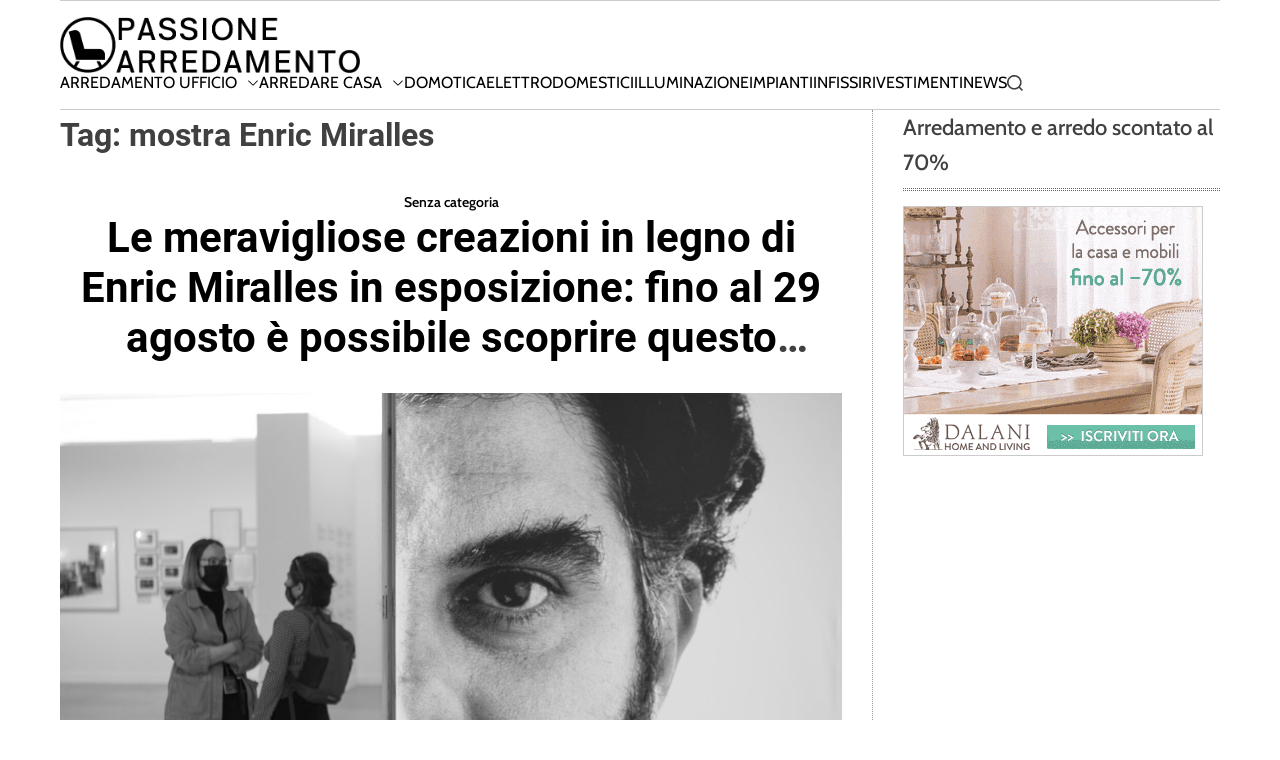

--- FILE ---
content_type: text/html; charset=UTF-8
request_url: https://passionearredamento.it/tag/mostra-enric-miralles/
body_size: 10115
content:
    <!doctype html>
<html lang="it-IT">
    <head>
        <meta charset="UTF-8">
        <meta name="viewport" content="width=device-width, initial-scale=1"/>
        <link rel="profile" href="https://gmpg.org/xfn/11">

        <title>mostra Enric Miralles &#8211; Passione Arredamento</title>
<meta name='robots' content='max-image-preview:large' />
<link rel="alternate" type="application/rss+xml" title="Passione Arredamento &raquo; Feed" href="https://passionearredamento.it/feed/" />
<link rel="alternate" type="application/rss+xml" title="Passione Arredamento &raquo; mostra Enric Miralles Feed del tag" href="https://passionearredamento.it/tag/mostra-enric-miralles/feed/" />
<style id='wp-img-auto-sizes-contain-inline-css'>
img:is([sizes=auto i],[sizes^="auto," i]){contain-intrinsic-size:3000px 1500px}
/*# sourceURL=wp-img-auto-sizes-contain-inline-css */
</style>
<style id='wp-emoji-styles-inline-css'>

	img.wp-smiley, img.emoji {
		display: inline !important;
		border: none !important;
		box-shadow: none !important;
		height: 1em !important;
		width: 1em !important;
		margin: 0 0.07em !important;
		vertical-align: -0.1em !important;
		background: none !important;
		padding: 0 !important;
	}
/*# sourceURL=wp-emoji-styles-inline-css */
</style>
<style id='wp-block-library-inline-css'>
:root{--wp-block-synced-color:#7a00df;--wp-block-synced-color--rgb:122,0,223;--wp-bound-block-color:var(--wp-block-synced-color);--wp-editor-canvas-background:#ddd;--wp-admin-theme-color:#007cba;--wp-admin-theme-color--rgb:0,124,186;--wp-admin-theme-color-darker-10:#006ba1;--wp-admin-theme-color-darker-10--rgb:0,107,160.5;--wp-admin-theme-color-darker-20:#005a87;--wp-admin-theme-color-darker-20--rgb:0,90,135;--wp-admin-border-width-focus:2px}@media (min-resolution:192dpi){:root{--wp-admin-border-width-focus:1.5px}}.wp-element-button{cursor:pointer}:root .has-very-light-gray-background-color{background-color:#eee}:root .has-very-dark-gray-background-color{background-color:#313131}:root .has-very-light-gray-color{color:#eee}:root .has-very-dark-gray-color{color:#313131}:root .has-vivid-green-cyan-to-vivid-cyan-blue-gradient-background{background:linear-gradient(135deg,#00d084,#0693e3)}:root .has-purple-crush-gradient-background{background:linear-gradient(135deg,#34e2e4,#4721fb 50%,#ab1dfe)}:root .has-hazy-dawn-gradient-background{background:linear-gradient(135deg,#faaca8,#dad0ec)}:root .has-subdued-olive-gradient-background{background:linear-gradient(135deg,#fafae1,#67a671)}:root .has-atomic-cream-gradient-background{background:linear-gradient(135deg,#fdd79a,#004a59)}:root .has-nightshade-gradient-background{background:linear-gradient(135deg,#330968,#31cdcf)}:root .has-midnight-gradient-background{background:linear-gradient(135deg,#020381,#2874fc)}:root{--wp--preset--font-size--normal:16px;--wp--preset--font-size--huge:42px}.has-regular-font-size{font-size:1em}.has-larger-font-size{font-size:2.625em}.has-normal-font-size{font-size:var(--wp--preset--font-size--normal)}.has-huge-font-size{font-size:var(--wp--preset--font-size--huge)}.has-text-align-center{text-align:center}.has-text-align-left{text-align:left}.has-text-align-right{text-align:right}.has-fit-text{white-space:nowrap!important}#end-resizable-editor-section{display:none}.aligncenter{clear:both}.items-justified-left{justify-content:flex-start}.items-justified-center{justify-content:center}.items-justified-right{justify-content:flex-end}.items-justified-space-between{justify-content:space-between}.screen-reader-text{border:0;clip-path:inset(50%);height:1px;margin:-1px;overflow:hidden;padding:0;position:absolute;width:1px;word-wrap:normal!important}.screen-reader-text:focus{background-color:#ddd;clip-path:none;color:#444;display:block;font-size:1em;height:auto;left:5px;line-height:normal;padding:15px 23px 14px;text-decoration:none;top:5px;width:auto;z-index:100000}html :where(.has-border-color){border-style:solid}html :where([style*=border-top-color]){border-top-style:solid}html :where([style*=border-right-color]){border-right-style:solid}html :where([style*=border-bottom-color]){border-bottom-style:solid}html :where([style*=border-left-color]){border-left-style:solid}html :where([style*=border-width]){border-style:solid}html :where([style*=border-top-width]){border-top-style:solid}html :where([style*=border-right-width]){border-right-style:solid}html :where([style*=border-bottom-width]){border-bottom-style:solid}html :where([style*=border-left-width]){border-left-style:solid}html :where(img[class*=wp-image-]){height:auto;max-width:100%}:where(figure){margin:0 0 1em}html :where(.is-position-sticky){--wp-admin--admin-bar--position-offset:var(--wp-admin--admin-bar--height,0px)}@media screen and (max-width:600px){html :where(.is-position-sticky){--wp-admin--admin-bar--position-offset:0px}}

/*# sourceURL=wp-block-library-inline-css */
</style><style id='wp-block-paragraph-inline-css'>
.is-small-text{font-size:.875em}.is-regular-text{font-size:1em}.is-large-text{font-size:2.25em}.is-larger-text{font-size:3em}.has-drop-cap:not(:focus):first-letter{float:left;font-size:8.4em;font-style:normal;font-weight:100;line-height:.68;margin:.05em .1em 0 0;text-transform:uppercase}body.rtl .has-drop-cap:not(:focus):first-letter{float:none;margin-left:.1em}p.has-drop-cap.has-background{overflow:hidden}:root :where(p.has-background){padding:1.25em 2.375em}:where(p.has-text-color:not(.has-link-color)) a{color:inherit}p.has-text-align-left[style*="writing-mode:vertical-lr"],p.has-text-align-right[style*="writing-mode:vertical-rl"]{rotate:180deg}
/*# sourceURL=https://passionearredamento.it/wp-includes/blocks/paragraph/style.min.css */
</style>
<style id='global-styles-inline-css'>
:root{--wp--preset--aspect-ratio--square: 1;--wp--preset--aspect-ratio--4-3: 4/3;--wp--preset--aspect-ratio--3-4: 3/4;--wp--preset--aspect-ratio--3-2: 3/2;--wp--preset--aspect-ratio--2-3: 2/3;--wp--preset--aspect-ratio--16-9: 16/9;--wp--preset--aspect-ratio--9-16: 9/16;--wp--preset--color--black: #000000;--wp--preset--color--cyan-bluish-gray: #abb8c3;--wp--preset--color--white: #ffffff;--wp--preset--color--pale-pink: #f78da7;--wp--preset--color--vivid-red: #cf2e2e;--wp--preset--color--luminous-vivid-orange: #ff6900;--wp--preset--color--luminous-vivid-amber: #fcb900;--wp--preset--color--light-green-cyan: #7bdcb5;--wp--preset--color--vivid-green-cyan: #00d084;--wp--preset--color--pale-cyan-blue: #8ed1fc;--wp--preset--color--vivid-cyan-blue: #0693e3;--wp--preset--color--vivid-purple: #9b51e0;--wp--preset--gradient--vivid-cyan-blue-to-vivid-purple: linear-gradient(135deg,rgb(6,147,227) 0%,rgb(155,81,224) 100%);--wp--preset--gradient--light-green-cyan-to-vivid-green-cyan: linear-gradient(135deg,rgb(122,220,180) 0%,rgb(0,208,130) 100%);--wp--preset--gradient--luminous-vivid-amber-to-luminous-vivid-orange: linear-gradient(135deg,rgb(252,185,0) 0%,rgb(255,105,0) 100%);--wp--preset--gradient--luminous-vivid-orange-to-vivid-red: linear-gradient(135deg,rgb(255,105,0) 0%,rgb(207,46,46) 100%);--wp--preset--gradient--very-light-gray-to-cyan-bluish-gray: linear-gradient(135deg,rgb(238,238,238) 0%,rgb(169,184,195) 100%);--wp--preset--gradient--cool-to-warm-spectrum: linear-gradient(135deg,rgb(74,234,220) 0%,rgb(151,120,209) 20%,rgb(207,42,186) 40%,rgb(238,44,130) 60%,rgb(251,105,98) 80%,rgb(254,248,76) 100%);--wp--preset--gradient--blush-light-purple: linear-gradient(135deg,rgb(255,206,236) 0%,rgb(152,150,240) 100%);--wp--preset--gradient--blush-bordeaux: linear-gradient(135deg,rgb(254,205,165) 0%,rgb(254,45,45) 50%,rgb(107,0,62) 100%);--wp--preset--gradient--luminous-dusk: linear-gradient(135deg,rgb(255,203,112) 0%,rgb(199,81,192) 50%,rgb(65,88,208) 100%);--wp--preset--gradient--pale-ocean: linear-gradient(135deg,rgb(255,245,203) 0%,rgb(182,227,212) 50%,rgb(51,167,181) 100%);--wp--preset--gradient--electric-grass: linear-gradient(135deg,rgb(202,248,128) 0%,rgb(113,206,126) 100%);--wp--preset--gradient--midnight: linear-gradient(135deg,rgb(2,3,129) 0%,rgb(40,116,252) 100%);--wp--preset--font-size--small: 13px;--wp--preset--font-size--medium: 20px;--wp--preset--font-size--large: 36px;--wp--preset--font-size--x-large: 42px;--wp--preset--spacing--20: 0.44rem;--wp--preset--spacing--30: 0.67rem;--wp--preset--spacing--40: 1rem;--wp--preset--spacing--50: 1.5rem;--wp--preset--spacing--60: 2.25rem;--wp--preset--spacing--70: 3.38rem;--wp--preset--spacing--80: 5.06rem;--wp--preset--shadow--natural: 6px 6px 9px rgba(0, 0, 0, 0.2);--wp--preset--shadow--deep: 12px 12px 50px rgba(0, 0, 0, 0.4);--wp--preset--shadow--sharp: 6px 6px 0px rgba(0, 0, 0, 0.2);--wp--preset--shadow--outlined: 6px 6px 0px -3px rgb(255, 255, 255), 6px 6px rgb(0, 0, 0);--wp--preset--shadow--crisp: 6px 6px 0px rgb(0, 0, 0);}:where(.is-layout-flex){gap: 0.5em;}:where(.is-layout-grid){gap: 0.5em;}body .is-layout-flex{display: flex;}.is-layout-flex{flex-wrap: wrap;align-items: center;}.is-layout-flex > :is(*, div){margin: 0;}body .is-layout-grid{display: grid;}.is-layout-grid > :is(*, div){margin: 0;}:where(.wp-block-columns.is-layout-flex){gap: 2em;}:where(.wp-block-columns.is-layout-grid){gap: 2em;}:where(.wp-block-post-template.is-layout-flex){gap: 1.25em;}:where(.wp-block-post-template.is-layout-grid){gap: 1.25em;}.has-black-color{color: var(--wp--preset--color--black) !important;}.has-cyan-bluish-gray-color{color: var(--wp--preset--color--cyan-bluish-gray) !important;}.has-white-color{color: var(--wp--preset--color--white) !important;}.has-pale-pink-color{color: var(--wp--preset--color--pale-pink) !important;}.has-vivid-red-color{color: var(--wp--preset--color--vivid-red) !important;}.has-luminous-vivid-orange-color{color: var(--wp--preset--color--luminous-vivid-orange) !important;}.has-luminous-vivid-amber-color{color: var(--wp--preset--color--luminous-vivid-amber) !important;}.has-light-green-cyan-color{color: var(--wp--preset--color--light-green-cyan) !important;}.has-vivid-green-cyan-color{color: var(--wp--preset--color--vivid-green-cyan) !important;}.has-pale-cyan-blue-color{color: var(--wp--preset--color--pale-cyan-blue) !important;}.has-vivid-cyan-blue-color{color: var(--wp--preset--color--vivid-cyan-blue) !important;}.has-vivid-purple-color{color: var(--wp--preset--color--vivid-purple) !important;}.has-black-background-color{background-color: var(--wp--preset--color--black) !important;}.has-cyan-bluish-gray-background-color{background-color: var(--wp--preset--color--cyan-bluish-gray) !important;}.has-white-background-color{background-color: var(--wp--preset--color--white) !important;}.has-pale-pink-background-color{background-color: var(--wp--preset--color--pale-pink) !important;}.has-vivid-red-background-color{background-color: var(--wp--preset--color--vivid-red) !important;}.has-luminous-vivid-orange-background-color{background-color: var(--wp--preset--color--luminous-vivid-orange) !important;}.has-luminous-vivid-amber-background-color{background-color: var(--wp--preset--color--luminous-vivid-amber) !important;}.has-light-green-cyan-background-color{background-color: var(--wp--preset--color--light-green-cyan) !important;}.has-vivid-green-cyan-background-color{background-color: var(--wp--preset--color--vivid-green-cyan) !important;}.has-pale-cyan-blue-background-color{background-color: var(--wp--preset--color--pale-cyan-blue) !important;}.has-vivid-cyan-blue-background-color{background-color: var(--wp--preset--color--vivid-cyan-blue) !important;}.has-vivid-purple-background-color{background-color: var(--wp--preset--color--vivid-purple) !important;}.has-black-border-color{border-color: var(--wp--preset--color--black) !important;}.has-cyan-bluish-gray-border-color{border-color: var(--wp--preset--color--cyan-bluish-gray) !important;}.has-white-border-color{border-color: var(--wp--preset--color--white) !important;}.has-pale-pink-border-color{border-color: var(--wp--preset--color--pale-pink) !important;}.has-vivid-red-border-color{border-color: var(--wp--preset--color--vivid-red) !important;}.has-luminous-vivid-orange-border-color{border-color: var(--wp--preset--color--luminous-vivid-orange) !important;}.has-luminous-vivid-amber-border-color{border-color: var(--wp--preset--color--luminous-vivid-amber) !important;}.has-light-green-cyan-border-color{border-color: var(--wp--preset--color--light-green-cyan) !important;}.has-vivid-green-cyan-border-color{border-color: var(--wp--preset--color--vivid-green-cyan) !important;}.has-pale-cyan-blue-border-color{border-color: var(--wp--preset--color--pale-cyan-blue) !important;}.has-vivid-cyan-blue-border-color{border-color: var(--wp--preset--color--vivid-cyan-blue) !important;}.has-vivid-purple-border-color{border-color: var(--wp--preset--color--vivid-purple) !important;}.has-vivid-cyan-blue-to-vivid-purple-gradient-background{background: var(--wp--preset--gradient--vivid-cyan-blue-to-vivid-purple) !important;}.has-light-green-cyan-to-vivid-green-cyan-gradient-background{background: var(--wp--preset--gradient--light-green-cyan-to-vivid-green-cyan) !important;}.has-luminous-vivid-amber-to-luminous-vivid-orange-gradient-background{background: var(--wp--preset--gradient--luminous-vivid-amber-to-luminous-vivid-orange) !important;}.has-luminous-vivid-orange-to-vivid-red-gradient-background{background: var(--wp--preset--gradient--luminous-vivid-orange-to-vivid-red) !important;}.has-very-light-gray-to-cyan-bluish-gray-gradient-background{background: var(--wp--preset--gradient--very-light-gray-to-cyan-bluish-gray) !important;}.has-cool-to-warm-spectrum-gradient-background{background: var(--wp--preset--gradient--cool-to-warm-spectrum) !important;}.has-blush-light-purple-gradient-background{background: var(--wp--preset--gradient--blush-light-purple) !important;}.has-blush-bordeaux-gradient-background{background: var(--wp--preset--gradient--blush-bordeaux) !important;}.has-luminous-dusk-gradient-background{background: var(--wp--preset--gradient--luminous-dusk) !important;}.has-pale-ocean-gradient-background{background: var(--wp--preset--gradient--pale-ocean) !important;}.has-electric-grass-gradient-background{background: var(--wp--preset--gradient--electric-grass) !important;}.has-midnight-gradient-background{background: var(--wp--preset--gradient--midnight) !important;}.has-small-font-size{font-size: var(--wp--preset--font-size--small) !important;}.has-medium-font-size{font-size: var(--wp--preset--font-size--medium) !important;}.has-large-font-size{font-size: var(--wp--preset--font-size--large) !important;}.has-x-large-font-size{font-size: var(--wp--preset--font-size--x-large) !important;}
/*# sourceURL=global-styles-inline-css */
</style>

<style id='classic-theme-styles-inline-css'>
/*! This file is auto-generated */
.wp-block-button__link{color:#fff;background-color:#32373c;border-radius:9999px;box-shadow:none;text-decoration:none;padding:calc(.667em + 2px) calc(1.333em + 2px);font-size:1.125em}.wp-block-file__button{background:#32373c;color:#fff;text-decoration:none}
/*# sourceURL=/wp-includes/css/classic-themes.min.css */
</style>
<link rel='stylesheet' id='neonmagzin-google-fonts-css' href='https://passionearredamento.it/wp-content/fonts/a942e931e4848d9de12e144b9d1d7942.css?ver=1.0.0' media='all' />
<link rel='stylesheet' id='swiper-style-css' href='https://passionearredamento.it/wp-content/themes/neonmagzin/assets/css/swiper-bundle.min.css?ver=1.0.0' media='all' />
<link rel='stylesheet' id='neonmagzin-style-css' href='https://passionearredamento.it/wp-content/themes/neonmagzin/style.css?ver=1.0.0' media='all' />
<style id='neonmagzin-style-inline-css'>
                        @media (min-width: 1000px){
        .site-title {
        font-size: 70px;
        }
        }
                                                                                                    
/*# sourceURL=neonmagzin-style-inline-css */
</style>
<link rel="https://api.w.org/" href="https://passionearredamento.it/wp-json/" /><link rel="alternate" title="JSON" type="application/json" href="https://passionearredamento.it/wp-json/wp/v2/tags/79" /><link rel="EditURI" type="application/rsd+xml" title="RSD" href="https://passionearredamento.it/xmlrpc.php?rsd" />
<meta name="generator" content="WordPress 6.9" />
    <script type="text/javascript">
        let neonmagzin_storageKey = 'theme-preference';
        let neonmagzin_getColorPreference = function () {
            if (localStorage.getItem(neonmagzin_storageKey)) {
                return localStorage.getItem(neonmagzin_storageKey);
            } else {
                return window.matchMedia('(prefers-color-scheme: dark)').matches ? 'dark' : 'light';
            }
        };
        let neonmagzin_theme = {
            value: neonmagzin_getColorPreference()
        };
        let neonmagzin_setPreference = function () {
            localStorage.setItem(neonmagzin_storageKey, neonmagzin_theme.value);
            neonmagzin_reflectPreference();
        };
        let neonmagzin_reflectPreference = function () {
            document.firstElementChild.setAttribute("data-theme", neonmagzin_theme.value);
            let toggleButtons = document.querySelectorAll(".theme-button-colormode");
            toggleButtons.forEach(function (button) {
                button.setAttribute("aria-label", neonmagzin_theme.value);
            });
        };
        // Set early so no page flashes / CSS is made aware
        neonmagzin_reflectPreference();
        window.addEventListener('load', function () {
            neonmagzin_reflectPreference();
            let toggleButtons = document.querySelectorAll(".theme-button-colormode");
            toggleButtons.forEach(function (button) {
                button.addEventListener("click", function () {
                    neonmagzin_theme.value = neonmagzin_theme.value === 'light' ? 'dark' : 'light';
                    neonmagzin_setPreference();
                });
            });
        });
        // Sync with system changes
        window.matchMedia('(prefers-color-scheme: dark)').addEventListener('change', function ({matches: isDark}) {
            neonmagzin_theme.value = isDark ? 'dark' : 'light';
            neonmagzin_setPreference();
        });
    </script>
        </head>

<body data-rsssl=1 class="archive tag tag-mostra-enric-miralles tag-79 wp-custom-logo wp-embed-responsive wp-theme-neonmagzin hfeed neonmagzin-light-mode has-sidebar right-sidebar">



<div id="page" class="site">

    <div id="theme-preloader-initialize" class="theme-preloader">
        <div class="theme-preloader-spinner theme-preloader-spinner-1">
            <div class="theme-preloader-throbber"></div>
        </div>
    </div>



    <a class="skip-link screen-reader-text" href="#site-main-content">Skip to content</a>



<header id="masthead"
        class="site-header theme-site-header header-has-height-none "         role="banner">
            <div class="masthead-bottom-header has-sticky-header">
          <div class="wrapper">
            <div class="site-header-wrapper">
              
              
              <div class="site-header-area site-header-left">
                
                <div class="site-branding">
            <div class="site-logo">
            <a href="https://passionearredamento.it/" class="custom-logo-link" rel="home"><img width="733" height="136" src="https://passionearredamento.it/wp-content/uploads/2024/03/Loghi-Ariaperta-3.png" class="custom-logo" alt="Passione Arredamento" decoding="async" fetchpriority="high" srcset="https://passionearredamento.it/wp-content/uploads/2024/03/Loghi-Ariaperta-3.png 733w, https://passionearredamento.it/wp-content/uploads/2024/03/Loghi-Ariaperta-3-300x56.png 300w" sizes="(max-width: 733px) 100vw, 733px" /></a>        </div>
                <div class="screen-reader-text">
            <a href="https://passionearredamento.it/" rel="home">Passione Arredamento</a>
        </div>
        </div><!-- .site-branding -->              </div>
            
            <div class="site-header-area site-header-right">
              
                <div id="site-navigation" class="main-navigation theme-primary-menu">
                                            <nav class="primary-menu-wrapper"
                              aria-label="Primary">
                            <ul class="primary-menu reset-list-style">
                                <li id="menu-item-834" class="menu-item menu-item-type-taxonomy menu-item-object-category menu-item-has-children menu-item-834"><a href="https://passionearredamento.it/category/arredamento-ufficio/">ARREDAMENTO UFFICIO<span class="icon"><svg class="svg-icon" aria-hidden="true" role="img" focusable="false" xmlns="http://www.w3.org/2000/svg" width="16" height="16" viewBox="0 0 16 16"><path fill="currentColor" d="M1.646 4.646a.5.5 0 0 1 .708 0L8 10.293l5.646-5.647a.5.5 0 0 1 .708.708l-6 6a.5.5 0 0 1-.708 0l-6-6a.5.5 0 0 1 0-.708z"></path></svg></span></a>
<ul class="sub-menu">
	<li id="menu-item-849" class="menu-item menu-item-type-taxonomy menu-item-object-category menu-item-849"><a href="https://passionearredamento.it/category/uffici-e-negozi/">Uffici e Negozi</a></li>
</ul>
</li>
<li id="menu-item-835" class="menu-item menu-item-type-taxonomy menu-item-object-category menu-item-has-children menu-item-835"><a href="https://passionearredamento.it/category/arredare-casa/">ARREDARE CASA<span class="icon"><svg class="svg-icon" aria-hidden="true" role="img" focusable="false" xmlns="http://www.w3.org/2000/svg" width="16" height="16" viewBox="0 0 16 16"><path fill="currentColor" d="M1.646 4.646a.5.5 0 0 1 .708 0L8 10.293l5.646-5.647a.5.5 0 0 1 .708.708l-6 6a.5.5 0 0 1-.708 0l-6-6a.5.5 0 0 1 0-.708z"></path></svg></span></a>
<ul class="sub-menu">
	<li id="menu-item-837" class="menu-item menu-item-type-taxonomy menu-item-object-category menu-item-837"><a href="https://passionearredamento.it/category/casa/">CASA</a></li>
	<li id="menu-item-856" class="menu-item menu-item-type-custom menu-item-object-custom menu-item-has-children menu-item-856"><a>AMBIENTI<span class="icon"><svg class="svg-icon" aria-hidden="true" role="img" focusable="false" xmlns="http://www.w3.org/2000/svg" width="16" height="16" viewBox="0 0 16 16"><path fill="currentColor" d="M1.646 4.646a.5.5 0 0 1 .708 0L8 10.293l5.646-5.647a.5.5 0 0 1 .708.708l-6 6a.5.5 0 0 1-.708 0l-6-6a.5.5 0 0 1 0-.708z"></path></svg></span></a>
	<ul class="sub-menu">
		<li id="menu-item-836" class="menu-item menu-item-type-taxonomy menu-item-object-category menu-item-836"><a href="https://passionearredamento.it/category/bagno/">BAGNO</a></li>
		<li id="menu-item-838" class="menu-item menu-item-type-taxonomy menu-item-object-category menu-item-838"><a href="https://passionearredamento.it/category/cucina/">CUCINA</a></li>
		<li id="menu-item-845" class="menu-item menu-item-type-taxonomy menu-item-object-category menu-item-845"><a href="https://passionearredamento.it/category/living/">LIVING</a></li>
	</ul>
</li>
	<li id="menu-item-841" class="menu-item menu-item-type-taxonomy menu-item-object-category menu-item-841"><a href="https://passionearredamento.it/category/giardino/">GIARDINO</a></li>
</ul>
</li>
<li id="menu-item-839" class="menu-item menu-item-type-taxonomy menu-item-object-category menu-item-839"><a href="https://passionearredamento.it/category/domotica/">DOMOTICA</a></li>
<li id="menu-item-840" class="menu-item menu-item-type-taxonomy menu-item-object-category menu-item-840"><a href="https://passionearredamento.it/category/elettrodomestici/">ELETTRODOMESTICI</a></li>
<li id="menu-item-842" class="menu-item menu-item-type-taxonomy menu-item-object-category menu-item-842"><a href="https://passionearredamento.it/category/illuminazione/">ILLUMINAZIONE</a></li>
<li id="menu-item-843" class="menu-item menu-item-type-taxonomy menu-item-object-category menu-item-843"><a href="https://passionearredamento.it/category/impianti/">IMPIANTI</a></li>
<li id="menu-item-844" class="menu-item menu-item-type-taxonomy menu-item-object-category menu-item-844"><a href="https://passionearredamento.it/category/infissi/">INFISSI</a></li>
<li id="menu-item-848" class="menu-item menu-item-type-taxonomy menu-item-object-category menu-item-848"><a href="https://passionearredamento.it/category/rivestimenti/">RIVESTIMENTI</a></li>
<li id="menu-item-846" class="menu-item menu-item-type-taxonomy menu-item-object-category menu-item-846"><a href="https://passionearredamento.it/category/news/">NEWS</a></li>
                            </ul>
                        </nav><!-- .primary-menu-wrapper -->
                                        </div><!-- .main-navigation -->
              
                
                
                
                <button id="theme-toggle-offcanvas-button"
                        class="hide-on-desktop theme-button theme-button-transparent theme-button-offcanvas"
                        aria-expanded="false" aria-controls="theme-offcanvas-navigation">
                    <span class="screen-reader-text">Menu</span>
                    <span class="toggle-icon"><svg class="svg-icon" aria-hidden="true" role="img" focusable="false" xmlns="http://www.w3.org/2000/svg" width="20" height="20" viewBox="0 0 20 20"><path fill="currentColor" d="M1 3v2h18V3zm0 8h18V9H1zm0 6h18v-2H1z" /></svg></span>
                </button>

                <button id="theme-toggle-search-button"
                        class="theme-button theme-button-transparent theme-button-search" aria-expanded="false"
                        aria-controls="theme-header-search">
                    <span class="screen-reader-text">Search</span>
                    <svg class="svg-icon" aria-hidden="true" role="img" focusable="false" xmlns="http://www.w3.org/2000/svg" width="23" height="23" viewBox="0 0 23 23"><path fill="currentColor" d="M38.710696,48.0601792 L43,52.3494831 L41.3494831,54 L37.0601792,49.710696 C35.2632422,51.1481185 32.9839107,52.0076499 30.5038249,52.0076499 C24.7027226,52.0076499 20,47.3049272 20,41.5038249 C20,35.7027226 24.7027226,31 30.5038249,31 C36.3049272,31 41.0076499,35.7027226 41.0076499,41.5038249 C41.0076499,43.9839107 40.1481185,46.2632422 38.710696,48.0601792 Z M36.3875844,47.1716785 C37.8030221,45.7026647 38.6734666,43.7048964 38.6734666,41.5038249 C38.6734666,36.9918565 35.0157934,33.3341833 30.5038249,33.3341833 C25.9918565,33.3341833 22.3341833,36.9918565 22.3341833,41.5038249 C22.3341833,46.0157934 25.9918565,49.6734666 30.5038249,49.6734666 C32.7048964,49.6734666 34.7026647,48.8030221 36.1716785,47.3875844 C36.2023931,47.347638 36.2360451,47.3092237 36.2726343,47.2726343 C36.3092237,47.2360451 36.347638,47.2023931 36.3875844,47.1716785 Z" transform="translate(-20 -31)" /></svg>                </button>

            </div>
        </div>
    </div>
</div></header><!-- #masthead -->


    <div id="site-main-content" class="site-content-area">


    <main id="site-content" role="main">
        <div class="wrapper">
            <div id="primary" class="content-area theme-sticky-component">

                
                    <header class="page-header">
                        <h1 class="page-title">Tag: <span>mostra Enric Miralles</span></h1>                    </header><!-- .page-header -->

                    <div class="neonmagzin-article-wrapper neonmagzin-archive_style_1"><article id="post-343" class="post-343 post type-post status-publish format-standard has-post-thumbnail hentry category-senza-categoria tag-mostra-enric-miralles">

    <div class="article-block-wrapper">

        
    <header class="entry-header">

                    <div class="entry-meta">
                <div class="entry-meta-item entry-meta-categories"><a href="https://passionearredamento.it/category/senza-categoria/" rel="category tag">Senza categoria</a></div>            </div>
        
        <h2 class="entry-title entry-title-big"><a href="https://passionearredamento.it/le-meravigliose-creazioni-in-legno-di-enric-miralles-in-esposizione-fino-al-29-agosto-e-possibile-scoprire-questo-genio-creativo-e-il-suo-concetto-di-spazio/">Le meravigliose creazioni in legno di Enric Miralles in esposizione: fino al 29 agosto è possibile scoprire questo genio creativo e il suo concetto di spazio</a></h2>
                    <div class="entry-meta">
                        <ul class="entry-meta reset-list-style">
            
        </ul>
                    </div><!-- .entry-meta -->
        
    </header><!-- .entry-header -->

    <div class="entry-image">

        <a href="https://passionearredamento.it/le-meravigliose-creazioni-in-legno-di-enric-miralles-in-esposizione-fino-al-29-agosto-e-possibile-scoprire-questo-genio-creativo-e-il-suo-concetto-di-spazio/" title="Le meravigliose creazioni in legno di Enric Miralles in esposizione: fino al 29 agosto è possibile scoprire questo genio creativo e il suo concetto di spazio">
            <img width="2000" height="1333" src="https://passionearredamento.it/wp-content/uploads/2021/07/IMG_8806.jpg" class="attachment-full size-full wp-post-image" alt="" decoding="async" srcset="https://passionearredamento.it/wp-content/uploads/2021/07/IMG_8806.jpg 2000w, https://passionearredamento.it/wp-content/uploads/2021/07/IMG_8806-300x200.jpg 300w, https://passionearredamento.it/wp-content/uploads/2021/07/IMG_8806-1024x682.jpg 1024w, https://passionearredamento.it/wp-content/uploads/2021/07/IMG_8806-768x512.jpg 768w, https://passionearredamento.it/wp-content/uploads/2021/07/IMG_8806-1536x1024.jpg 1536w" sizes="(max-width: 2000px) 100vw, 2000px" />        </a>

            </div><!-- .entry-image -->

        <div class="entry-summary">
            <p>Chi ha una passione per l’arredamento, va alla costante ricerca delle migliori mostre di design. Sono mostre che infatti permettono di osservare quelli che non <a href="https://passionearredamento.it/le-meravigliose-creazioni-in-legno-di-enric-miralles-in-esposizione-fino-al-29-agosto-e-possibile-scoprire-questo-genio-creativo-e-il-suo-concetto-di-spazio/" class="read-more-link">[Read More&#8230;]</a></p>
        </div><!-- .entry-content -->

                    <footer class="entry-meta entry-meta-footer">
                <span class="tags-links hide-on-mobile">Tagged <a href="https://passionearredamento.it/tag/mostra-enric-miralles/" rel="tag">mostra Enric Miralles</a></span>            </footer>
        
    </div><!-- .article-block-wrapper -->

</article><!-- #post-343 --></div><!-- .neonmagzin-article-wrapper --><div class="neonmagzin-nav-pagination">
    </div>
            </div> <!-- #primary -->

            
<aside id="secondary" class="widget-area theme-sticky-component">
    <div id="text-2" class="widget widget-panel widget_text"><div class="widget-content"><h3 class="widget-title">Arredamento e arredo scontato al 70%</h3>			<div class="textwidget"><a href="https://track.adform.net/C/?bn=4887648"><img class="alignnone" alt="" src="https://i1287.photobucket.com/albums/a638/magazineblognetwork/GraficaDalani_zps5b82abfd.gif" width="300" height="250" /></a></div>
		</div></div><div id="text-3" class="widget widget-panel widget_text"><div class="widget-content">			<div class="textwidget"><iframe src="//www.facebook.com/plugins/likebox.php?href=https%3A%2F%2Fwww.facebook.com%2Fpages%2FLa-grande-passione-per-lArredamento%2F603967516396300&amp;width=300&amp;height=258&amp;colorscheme=light&amp;show_faces=true&amp;header=false&amp;stream=false&amp;show_border=true&amp;appId=178038992252066" scrolling="no" frameborder="0" style="border:none; overflow:hidden; width:100%; height:258px;" allowTransparency="true"></iframe></div>
		</div></div>
		<div id="recent-posts-2" class="widget widget-panel widget_recent_entries"><div class="widget-content">
		<h3 class="widget-title">Articoli recenti</h3>
		<ul>
											<li>
					<a href="https://passionearredamento.it/tendenze-bagno-2026-colore-calma-e-carattere/">Tendenze bagno 2026: colore, calma e carattere</a>
									</li>
											<li>
					<a href="https://passionearredamento.it/skyla-freschezza-e-stile-per-il-bagno-contemporaneo/">Skyla — Freschezza e stile per il bagno contemporaneo</a>
									</li>
											<li>
					<a href="https://passionearredamento.it/60-anni-di-saper-fare-e-bellezza-antonacci-falegnamerie-celebra-la-sua-storia-con-un-nuovo-racconto-digitale/">60 anni di saper fare e bellezza: Antonacci Falegnamerie celebra la sua storia con un nuovo racconto digitale</a>
									</li>
											<li>
					<a href="https://passionearredamento.it/ali-e-radici-larte-protagonista-della-nuova-edilizia-sostenibile-primo-progetto-italiano-ispirato-al-new-european-bauhaus/">ALI E RADICI, L’ARTE PROTAGONISTA DELLA NUOVA EDILIZIA SOSTENIBILE, PRIMO PROGETTO ITALIANO ISPIRATO AL NEW EUROPEAN BAUHAUS</a>
									</li>
											<li>
					<a href="https://passionearredamento.it/tra-il-monte-baldo-e-il-lago-di-garda-rubner-haus-firma-lageta-apartments-unarchitettura-in-legno-che-unisce-tradizione-e-design-contemporaneo/">TRA IL MONTE BALDO E IL LAGO DI GARDA, RUBNER HAUS FIRMA LAGETA APARTMENTS: UN’ARCHITETTURA IN LEGNO CHE UNISCE TRADIZIONE E DESIGN CONTEMPORANEO</a>
									</li>
					</ul>

		</div></div><div id="categories-2" class="widget widget-panel widget_categories"><div class="widget-content"><h3 class="widget-title">Categorie</h3>
			<ul>
					<li class="cat-item cat-item-39"><a href="https://passionearredamento.it/category/arredamento-ufficio/">ARREDAMENTO UFFICIO</a>
</li>
	<li class="cat-item cat-item-3"><a href="https://passionearredamento.it/category/arredare-casa/">ARREDARE CASA</a>
</li>
	<li class="cat-item cat-item-5"><a href="https://passionearredamento.it/category/bagno/">BAGNO</a>
</li>
	<li class="cat-item cat-item-2"><a href="https://passionearredamento.it/category/casa/">CASA</a>
</li>
	<li class="cat-item cat-item-4"><a href="https://passionearredamento.it/category/cucina/">CUCINA</a>
</li>
	<li class="cat-item cat-item-96"><a href="https://passionearredamento.it/category/domotica/">DOMOTICA</a>
</li>
	<li class="cat-item cat-item-7"><a href="https://passionearredamento.it/category/elettrodomestici/">ELETTRODOMESTICI</a>
</li>
	<li class="cat-item cat-item-13"><a href="https://passionearredamento.it/category/giardino/">GIARDINO</a>
</li>
	<li class="cat-item cat-item-9"><a href="https://passionearredamento.it/category/illuminazione/">ILLUMINAZIONE</a>
</li>
	<li class="cat-item cat-item-10"><a href="https://passionearredamento.it/category/impianti/">IMPIANTI</a>
</li>
	<li class="cat-item cat-item-52"><a href="https://passionearredamento.it/category/infissi/">INFISSI</a>
</li>
	<li class="cat-item cat-item-6"><a href="https://passionearredamento.it/category/living/">LIVING</a>
</li>
	<li class="cat-item cat-item-11"><a href="https://passionearredamento.it/category/news/">NEWS</a>
</li>
	<li class="cat-item cat-item-8"><a href="https://passionearredamento.it/category/notte/">NOTTE</a>
</li>
	<li class="cat-item cat-item-12"><a href="https://passionearredamento.it/category/rivestimenti/">RIVESTIMENTI</a>
</li>
	<li class="cat-item cat-item-1"><a href="https://passionearredamento.it/category/senza-categoria/">Senza categoria</a>
</li>
	<li class="cat-item cat-item-54"><a href="https://passionearredamento.it/category/uffici-e-negozi/">Uffici e Negozi</a>
</li>
			</ul>

			</div></div></aside><!-- #secondary -->
        </div>
    </main> <!-- #site-content-->


</div><!--site-content-area-->



<footer id="colophon" class="site-footer  "   >

            <div class="theme-footer-bottom">
    <div class="wrapper">
        <div class="theme-author-credit">
            <span class="theme-copyright-info">
                Powered by Ariaperta Online - P. IVA 01865490971 - 2026 neonmagzin.            </span><!-- .theme-copyright-info -->
            <span class="theme-credit-info">Designed &amp; Developed by <a href="https://themeinwp.com/" target = "_blank" rel="designer">ThemeinWP Team</a></span>
        </div><!-- .theme-author-credit-->
            </div>
</div><!-- .theme-footer-bottom-->

        </footer><!-- #colophon -->






<div class="theme-offcanvas-panel theme-offcanvas-panel-menu">
    <div class="theme-offcanvas-header">
        <button id="theme-offcanvas-close" class="theme-button theme-button-transparent" aria-expanded="false">
            <span class="screen-reader-text">Close</span>
            <svg class="svg-icon" aria-hidden="true" role="img" focusable="false" xmlns="http://www.w3.org/2000/svg" width="24" height="24" viewBox="0 0 24 24"><path fill="currentColor" d="M18.717 6.697l-1.414-1.414-5.303 5.303-5.303-5.303-1.414 1.414 5.303 5.303-5.303 5.303 1.414 1.414 5.303-5.303 5.303 5.303 1.414-1.414-5.303-5.303z" /></svg>        </button><!-- .nav-toggle -->
    </div>

    <div class="theme-offcanvas-content">
        <nav aria-label="Mobile" role="navigation">
            <ul id="theme-offcanvas-navigation" class="theme-offcanvas-menu reset-list-style">
                
                    <li class="menu-item menu-item-type-taxonomy menu-item-object-category menu-item-has-children menu-item-834"><div class="ancestor-wrapper"><a href="https://passionearredamento.it/category/arredamento-ufficio/">ARREDAMENTO UFFICIO</a><button class="theme-button sub-menu-toggle theme-button-transparent" data-toggle-target=".theme-offcanvas-menu .menu-item-834 > .sub-menu" data-toggle-duration="250" aria-expanded="false"><span class="screen-reader-text">Show sub menu</span><svg class="svg-icon" aria-hidden="true" role="img" focusable="false" xmlns="http://www.w3.org/2000/svg" width="16" height="16" viewBox="0 0 16 16"><path fill="currentColor" d="M1.646 4.646a.5.5 0 0 1 .708 0L8 10.293l5.646-5.647a.5.5 0 0 1 .708.708l-6 6a.5.5 0 0 1-.708 0l-6-6a.5.5 0 0 1 0-.708z"></path></svg></button></div><!-- .ancestor-wrapper -->
<ul class="sub-menu">
	<li class="menu-item menu-item-type-taxonomy menu-item-object-category menu-item-849"><div class="ancestor-wrapper"><a href="https://passionearredamento.it/category/uffici-e-negozi/">Uffici e Negozi</a></div><!-- .ancestor-wrapper --></li>
</ul>
</li>
<li class="menu-item menu-item-type-taxonomy menu-item-object-category menu-item-has-children menu-item-835"><div class="ancestor-wrapper"><a href="https://passionearredamento.it/category/arredare-casa/">ARREDARE CASA</a><button class="theme-button sub-menu-toggle theme-button-transparent" data-toggle-target=".theme-offcanvas-menu .menu-item-835 > .sub-menu" data-toggle-duration="250" aria-expanded="false"><span class="screen-reader-text">Show sub menu</span><svg class="svg-icon" aria-hidden="true" role="img" focusable="false" xmlns="http://www.w3.org/2000/svg" width="16" height="16" viewBox="0 0 16 16"><path fill="currentColor" d="M1.646 4.646a.5.5 0 0 1 .708 0L8 10.293l5.646-5.647a.5.5 0 0 1 .708.708l-6 6a.5.5 0 0 1-.708 0l-6-6a.5.5 0 0 1 0-.708z"></path></svg></button></div><!-- .ancestor-wrapper -->
<ul class="sub-menu">
	<li class="menu-item menu-item-type-taxonomy menu-item-object-category menu-item-837"><div class="ancestor-wrapper"><a href="https://passionearredamento.it/category/casa/">CASA</a></div><!-- .ancestor-wrapper --></li>
	<li class="menu-item menu-item-type-custom menu-item-object-custom menu-item-has-children menu-item-856"><div class="ancestor-wrapper"><a>AMBIENTI</a><button class="theme-button sub-menu-toggle theme-button-transparent" data-toggle-target=".theme-offcanvas-menu .menu-item-856 > .sub-menu" data-toggle-duration="250" aria-expanded="false"><span class="screen-reader-text">Show sub menu</span><svg class="svg-icon" aria-hidden="true" role="img" focusable="false" xmlns="http://www.w3.org/2000/svg" width="16" height="16" viewBox="0 0 16 16"><path fill="currentColor" d="M1.646 4.646a.5.5 0 0 1 .708 0L8 10.293l5.646-5.647a.5.5 0 0 1 .708.708l-6 6a.5.5 0 0 1-.708 0l-6-6a.5.5 0 0 1 0-.708z"></path></svg></button></div><!-- .ancestor-wrapper -->
	<ul class="sub-menu">
		<li class="menu-item menu-item-type-taxonomy menu-item-object-category menu-item-836"><div class="ancestor-wrapper"><a href="https://passionearredamento.it/category/bagno/">BAGNO</a></div><!-- .ancestor-wrapper --></li>
		<li class="menu-item menu-item-type-taxonomy menu-item-object-category menu-item-838"><div class="ancestor-wrapper"><a href="https://passionearredamento.it/category/cucina/">CUCINA</a></div><!-- .ancestor-wrapper --></li>
		<li class="menu-item menu-item-type-taxonomy menu-item-object-category menu-item-845"><div class="ancestor-wrapper"><a href="https://passionearredamento.it/category/living/">LIVING</a></div><!-- .ancestor-wrapper --></li>
	</ul>
</li>
	<li class="menu-item menu-item-type-taxonomy menu-item-object-category menu-item-841"><div class="ancestor-wrapper"><a href="https://passionearredamento.it/category/giardino/">GIARDINO</a></div><!-- .ancestor-wrapper --></li>
</ul>
</li>
<li class="menu-item menu-item-type-taxonomy menu-item-object-category menu-item-839"><div class="ancestor-wrapper"><a href="https://passionearredamento.it/category/domotica/">DOMOTICA</a></div><!-- .ancestor-wrapper --></li>
<li class="menu-item menu-item-type-taxonomy menu-item-object-category menu-item-840"><div class="ancestor-wrapper"><a href="https://passionearredamento.it/category/elettrodomestici/">ELETTRODOMESTICI</a></div><!-- .ancestor-wrapper --></li>
<li class="menu-item menu-item-type-taxonomy menu-item-object-category menu-item-842"><div class="ancestor-wrapper"><a href="https://passionearredamento.it/category/illuminazione/">ILLUMINAZIONE</a></div><!-- .ancestor-wrapper --></li>
<li class="menu-item menu-item-type-taxonomy menu-item-object-category menu-item-843"><div class="ancestor-wrapper"><a href="https://passionearredamento.it/category/impianti/">IMPIANTI</a></div><!-- .ancestor-wrapper --></li>
<li class="menu-item menu-item-type-taxonomy menu-item-object-category menu-item-844"><div class="ancestor-wrapper"><a href="https://passionearredamento.it/category/infissi/">INFISSI</a></div><!-- .ancestor-wrapper --></li>
<li class="menu-item menu-item-type-taxonomy menu-item-object-category menu-item-848"><div class="ancestor-wrapper"><a href="https://passionearredamento.it/category/rivestimenti/">RIVESTIMENTI</a></div><!-- .ancestor-wrapper --></li>
<li class="menu-item menu-item-type-taxonomy menu-item-object-category menu-item-846"><div class="ancestor-wrapper"><a href="https://passionearredamento.it/category/news/">NEWS</a></div><!-- .ancestor-wrapper --></li>

                    
            </ul><!-- .theme-offcanvas-navigation -->
        </nav>

        
    </div>
</div> <!-- theme-offcanvas-panel-menu -->

<div class="theme-search-panel">
    <div class="wrapper">
        <div id="theme-header-search" class="search-panel-wrapper">
            <form role="search" aria-label="Search for:" method="get" class="search-form" action="https://passionearredamento.it/">
				<label>
					<span class="screen-reader-text">Ricerca per:</span>
					<input type="search" class="search-field" placeholder="Cerca &hellip;" value="" name="s" />
				</label>
				<input type="submit" class="search-submit" value="Cerca" />
			</form>            <button id="neonmagzin-search-canvas-close" class="theme-button theme-button-transparent search-close">
                <span class="screen-reader-text">
                    Close search                </span>
                <svg class="svg-icon" aria-hidden="true" role="img" focusable="false" xmlns="http://www.w3.org/2000/svg" width="24" height="24" viewBox="0 0 24 24"><path fill="currentColor" d="M18.717 6.697l-1.414-1.414-5.303 5.303-5.303-5.303-1.414 1.414 5.303 5.303-5.303 5.303 1.414 1.414 5.303-5.303 5.303 5.303 1.414-1.414-5.303-5.303z" /></svg>            </button><!-- .search-toggle -->
        </div>
    </div>
</div> <!-- theme-search-panel -->
</div><!-- #page -->


<script type="speculationrules">
{"prefetch":[{"source":"document","where":{"and":[{"href_matches":"/*"},{"not":{"href_matches":["/wp-*.php","/wp-admin/*","/wp-content/uploads/*","/wp-content/*","/wp-content/plugins/*","/wp-content/themes/neonmagzin/*","/*\\?(.+)"]}},{"not":{"selector_matches":"a[rel~=\"nofollow\"]"}},{"not":{"selector_matches":".no-prefetch, .no-prefetch a"}}]},"eagerness":"conservative"}]}
</script>
<script src="https://passionearredamento.it/wp-content/themes/neonmagzin/assets/js/swiper-bundle.min.js?ver=1.0.0" id="swiper-script-js"></script>
<script src="https://passionearredamento.it/wp-content/themes/neonmagzin/assets/js/headspace.js?ver=1.0.0" id="headspace-script-js"></script>
<script src="https://passionearredamento.it/wp-content/themes/neonmagzin/assets/js/script.js?ver=1.0.0" id="neonmagzin-script-js"></script>
<script id="wp-emoji-settings" type="application/json">
{"baseUrl":"https://s.w.org/images/core/emoji/17.0.2/72x72/","ext":".png","svgUrl":"https://s.w.org/images/core/emoji/17.0.2/svg/","svgExt":".svg","source":{"concatemoji":"https://passionearredamento.it/wp-includes/js/wp-emoji-release.min.js?ver=6.9"}}
</script>
<script type="module">
/*! This file is auto-generated */
const a=JSON.parse(document.getElementById("wp-emoji-settings").textContent),o=(window._wpemojiSettings=a,"wpEmojiSettingsSupports"),s=["flag","emoji"];function i(e){try{var t={supportTests:e,timestamp:(new Date).valueOf()};sessionStorage.setItem(o,JSON.stringify(t))}catch(e){}}function c(e,t,n){e.clearRect(0,0,e.canvas.width,e.canvas.height),e.fillText(t,0,0);t=new Uint32Array(e.getImageData(0,0,e.canvas.width,e.canvas.height).data);e.clearRect(0,0,e.canvas.width,e.canvas.height),e.fillText(n,0,0);const a=new Uint32Array(e.getImageData(0,0,e.canvas.width,e.canvas.height).data);return t.every((e,t)=>e===a[t])}function p(e,t){e.clearRect(0,0,e.canvas.width,e.canvas.height),e.fillText(t,0,0);var n=e.getImageData(16,16,1,1);for(let e=0;e<n.data.length;e++)if(0!==n.data[e])return!1;return!0}function u(e,t,n,a){switch(t){case"flag":return n(e,"\ud83c\udff3\ufe0f\u200d\u26a7\ufe0f","\ud83c\udff3\ufe0f\u200b\u26a7\ufe0f")?!1:!n(e,"\ud83c\udde8\ud83c\uddf6","\ud83c\udde8\u200b\ud83c\uddf6")&&!n(e,"\ud83c\udff4\udb40\udc67\udb40\udc62\udb40\udc65\udb40\udc6e\udb40\udc67\udb40\udc7f","\ud83c\udff4\u200b\udb40\udc67\u200b\udb40\udc62\u200b\udb40\udc65\u200b\udb40\udc6e\u200b\udb40\udc67\u200b\udb40\udc7f");case"emoji":return!a(e,"\ud83e\u1fac8")}return!1}function f(e,t,n,a){let r;const o=(r="undefined"!=typeof WorkerGlobalScope&&self instanceof WorkerGlobalScope?new OffscreenCanvas(300,150):document.createElement("canvas")).getContext("2d",{willReadFrequently:!0}),s=(o.textBaseline="top",o.font="600 32px Arial",{});return e.forEach(e=>{s[e]=t(o,e,n,a)}),s}function r(e){var t=document.createElement("script");t.src=e,t.defer=!0,document.head.appendChild(t)}a.supports={everything:!0,everythingExceptFlag:!0},new Promise(t=>{let n=function(){try{var e=JSON.parse(sessionStorage.getItem(o));if("object"==typeof e&&"number"==typeof e.timestamp&&(new Date).valueOf()<e.timestamp+604800&&"object"==typeof e.supportTests)return e.supportTests}catch(e){}return null}();if(!n){if("undefined"!=typeof Worker&&"undefined"!=typeof OffscreenCanvas&&"undefined"!=typeof URL&&URL.createObjectURL&&"undefined"!=typeof Blob)try{var e="postMessage("+f.toString()+"("+[JSON.stringify(s),u.toString(),c.toString(),p.toString()].join(",")+"));",a=new Blob([e],{type:"text/javascript"});const r=new Worker(URL.createObjectURL(a),{name:"wpTestEmojiSupports"});return void(r.onmessage=e=>{i(n=e.data),r.terminate(),t(n)})}catch(e){}i(n=f(s,u,c,p))}t(n)}).then(e=>{for(const n in e)a.supports[n]=e[n],a.supports.everything=a.supports.everything&&a.supports[n],"flag"!==n&&(a.supports.everythingExceptFlag=a.supports.everythingExceptFlag&&a.supports[n]);var t;a.supports.everythingExceptFlag=a.supports.everythingExceptFlag&&!a.supports.flag,a.supports.everything||((t=a.source||{}).concatemoji?r(t.concatemoji):t.wpemoji&&t.twemoji&&(r(t.twemoji),r(t.wpemoji)))});
//# sourceURL=https://passionearredamento.it/wp-includes/js/wp-emoji-loader.min.js
</script>

</body>
</html>


--- FILE ---
content_type: text/css
request_url: https://passionearredamento.it/wp-content/themes/neonmagzin/style.css?ver=1.0.0
body_size: 21392
content:
@charset "UTF-8";

/*
Theme Name: Neonmagzin
Theme URI: https://themeinwp.com/theme/neonmagzin
Author: themeinwp
Author URI: https://www.themeinwp.com/
Description: Discover the ultimate WordPress magazine theme ever! It is Super Fast, Lightweight, and SEO Optimized and helps you to get a better score on google.
Requires at least: 5.3
Tested up to: 6.4
Requires PHP: 5.6
Version: 1.0.0
License: GNU General Public License v2 or later
License URI: http://www.gnu.org/licenses/gpl-2.0.html
Text Domain: neonmagzin
Tags: blog, news, photography, grid-layout, one-column, two-columns, three-columns, left-sidebar, right-sidebar, custom-background, custom-header, custom-logo, custom-menu, featured-images, featured-image-header, flexible-header, post-formats, rtl-language-support, translation-ready, theme-options, threaded-comments, footer-widgets
*/
/*--------------------------------------------------------------
>>> TABLE OF CONTENTS:
----------------------------------------------------------------
# Generic
	- Normalize
	- Box sizing
# Base
	- Typography
	- Elements
	- Links
	- Forms
## Layouts
# Components
	- Base
	- Progress Bar
	- Preloader
	- Site Branding
	- Navigation
	- Color Mode
	- Posts and pages
	- Site Content
	- Banner
	- Comments
	- Widgets
	- Media
	- Social Share
	- Captions
	- Galleries
	- Footer
# plugins
	- Jetpack infinite scroll
# Utilities
	- Accessibility
	- Alignments
	- Plugin Support
--------------------------------------------------------------*/
/*--------------------------------------------------------------
# Generic
--------------------------------------------------------------*/
:root {
  --theme-bg-color: #ffffff;
  --theme-text-color: #404040;
  --theme-text-color-secondary: #112A46;
  --theme-link-color: #000000;
  --theme-component-color: #112A46;
  --preloader-throbber-bg: var(--theme-component-color);
  --theme-primary-color: #fe0000;
  --theme-primary-hover-color: #1082DE;
  --swiper-theme-color: var(--theme-primary-color);
  --theme-secondary-color: #77F501;
  --theme-secondary-hover-color: #fff205;
  --swiper-navigation-sides-offset: 2rem;
  --theme-rgb-color: 0, 0, 0;
  --theme-alt-rgb-color: 255, 255, 255;
  --theme-footer-widgetarea-bg: #000000;
  --theme-footer-widgetarea-color: #ffffff;
  --theme-footer-middlearea-bg: #000000;
  --theme-footer-middlearea-color: #ffffff;
  --theme-footer-credit-bg: #000000;
  --theme-footer-credit-color: #ffffff;
  --theme-font-size-normal: 1.6rem;
  --theme-font-size-small: 1.8rem;
  --theme-font-size-medium: 2.2rem;
  --theme-font-size-big: 4.2rem;
  --theme-font-size-large: 6.2rem;
  --swiper-navigation-size: var(--theme-font-size-normal);
  --theme-font-family-general: 'Cabin', sans-serif;
  --theme-font-family-heading: 'Roboto', sans-serif;
  --theme-line-height-small: 1.4;
  --theme-line-height-normal: 1.6;
  --theme-line-height-big: 1.8;
}

/* Normalize
--------------------------------------------- */
html {
  line-height: 1.15;
  -webkit-text-size-adjust: 100%;
  -webkit-tap-highlight-color: rgba(0, 0, 0, 0);
}

body {
  border: none;
  margin: 0;
  padding: 0;
}

main {
  display: block;
}

h1 {
  font-size: 2em;
  margin: 0.67em 0;
}

hr {
  box-sizing: content-box;
  height: 0;
  overflow: visible;
}

pre {
  font-family: monospace, monospace;
  font-size: 1em;
}

a {
  background-color: transparent;
}

abbr[title] {
  border-bottom: none;
  text-decoration: underline;
  text-decoration: underline dotted;
}

b,
strong {
  font-weight: bolder;
}

code,
kbd,
samp {
  font-family: monospace, monospace;
  font-size: 1em;
}

small {
  font-size: 80%;
}

sub,
sup {
  font-size: 75%;
  line-height: 0;
  position: relative;
  vertical-align: baseline;
}

sub {
  bottom: -0.25em;
}

sup {
  top: -0.5em;
}

img {
  border-style: none;
  vertical-align: top;
}

button,
input,
optgroup,
select,
textarea {
  font-family: inherit;
  font-size: 100%;
  line-height: 1.15;
  margin: 0;
}

button,
input {
  overflow: visible;
}

button,
select {
  text-transform: none;
}

button,
[type="button"],
[type="reset"],
[type="submit"] {
  -webkit-appearance: button;
}

button::-moz-focus-inner,
[type="button"]::-moz-focus-inner,
[type="reset"]::-moz-focus-inner,
[type="submit"]::-moz-focus-inner {
  border-style: none;
  padding: 0;
}

button:-moz-focusring,
[type="button"]:-moz-focusring,
[type="reset"]:-moz-focusring,
[type="submit"]:-moz-focusring {
  outline: 1px dotted ButtonText;
}

fieldset {
  padding: 0.35em 0.75em 0.625em;
}

legend {
  box-sizing: border-box;
  color: inherit;
  display: table;
  max-width: 100%;
  padding: 0;
  white-space: normal;
}

progress {
  vertical-align: baseline;
}

textarea {
  overflow: auto;
}

[type="checkbox"],
[type="radio"] {
  box-sizing: border-box;
  padding: 0;
}

[type="number"]::-webkit-inner-spin-button,
[type="number"]::-webkit-outer-spin-button {
  height: auto;
}

[type="search"] {
  -webkit-appearance: textfield;
  outline-offset: -2px;
}

[type="search"]::-webkit-search-decoration {
  -webkit-appearance: none;
}

::-webkit-file-upload-button {
  -webkit-appearance: button;
  font: inherit;
}

details {
  display: block;
}

summary {
  display: list-item;
}

template {
  display: none;
}

[hidden] {
  display: none;
}

*,
*::before,
*::after {
  -webkit-box-sizing: inherit;
  -moz-box-sizing: inherit;
  box-sizing: inherit;
  word-break: break-word;
  word-wrap: break-word;
}

/*--------------------------------------------------------------
# Base
--------------------------------------------------------------*/
html {
  font-size: 62.5%;
  /* 1rem = 10px */
  scroll-behavior: smooth;
}

@media (prefers-reduced-motion: reduce) {
  html {
    scroll-behavior: auto;
  }
}

body {
  -webkit-box-sizing: border-box;
  -moz-box-sizing: border-box;
  box-sizing: border-box;
  overflow-x: hidden;
}

/* Typography
--------------------------------------------- */
body {
  -moz-osx-font-smoothing: grayscale;
  -webkit-font-smoothing: antialiased;
}

body,
button,
input,
select,
optgroup,
textarea {
  color: var(--theme-text-color);
  font-family: var(--theme-font-family-general);
  font-size: var(--theme-font-size-normal);
  line-height: var(--theme-line-height-normal);
  letter-spacing: normal;
}

h1,
h2,
h3,
h4,
h5,
h6 {
  font-family: var(--theme-font-family-heading);
  clear: both;
  margin-top: 0;
  margin-bottom: 1rem;
}

h1 {
  font-weight: 700;
}

h2,
h3,
h4,
h5,
h6 {
  font-weight: 400;
}

p {
  margin-bottom: 1.5em;
}

dfn,
cite,
em,
i {
  font-style: italic;
}

blockquote {
  margin: 0 1.5em;
}

address {
  margin: 0 0 1.5em;
}

pre {
  background: #eee;
  font-family: "Courier 10 Pitch", courier, monospace;
  line-height: 1.6;
  margin-bottom: 1.6em;
  max-width: 100%;
  overflow: auto;
  padding: 1.6em;
}

code,
kbd,
tt,
var {
  font-family: monaco, consolas, "Andale Mono", "DejaVu Sans Mono", monospace;
}

abbr,
acronym {
  border-bottom: 1px dotted #666;
  cursor: help;
}

mark,
ins {
  background: #fff9c0;
  text-decoration: none;
}

big {
  font-size: 125%;
}

.widget .widget-title,
.widget_block .wp-block-group__inner-container > h2,
.single-component-title,
.site-section-title {
  font-family: var(--theme-font-family-general);
  font-size: var(--theme-font-size-medium);
  border-bottom: 0.1rem dotted;
  margin-bottom: 1.5rem;
  padding-bottom: 1rem;
  position: relative;
}

.site-section-widgets .widget .widget-title,
.site-section-widgets .widget_block .wp-block-group__inner-container > h2,
.single-component-title,
.site-section-title {
  padding-top: 3rem;
}

.widget .widget-title:after,
.widget_block .wp-block-group__inner-container > h2:after,
.single-component-title:after,
.site-section-title:after {
  content: "";
  position: absolute;
  height: 1px;
  width: 100%;
  left: 0;
  border-bottom: 0.1rem dotted;
  bottom: 0.1rem;
}

.entry-title,
.site-section-title {
  line-height: 1.2;
  font-weight: 500;
}

.entry-title-large {
  font-size: var(--theme-font-size-large);
  font-weight: 700;
}

.site-section-title,
.entry-title-big {
  font-size: var(--theme-font-size-big);
  font-weight: 600;
}

.entry-title-medium,
.widget-title,
.widget_block .wp-block-group__inner-container > h2,
.single-component-title {
  font-size: var(--theme-font-size-medium);
  font-weight: 500;
}

.site-section-subtitle,
.entry-title-small {
  font-size: var(--theme-font-size-small);
}

@media (max-width: 767px) {
  .entry-title-large {
    font-size: var(--theme-font-size-big);
  }
}

.entry-title:not(.entry-title-large) {
  display: -webkit-box;
  -webkit-line-clamp: 3;
  -webkit-box-orient: vertical;
  overflow: hidden;
}

/* Elements
--------------------------------------------- */
body {
  background-color: var(--theme-bg-color);
}

hr {
  background-color: #ccc;
  border: 0;
  height: 1px;
  margin-bottom: 1.5em;
}

ul,
ol {
  margin: 0 0 1.5em 3em;
}

ul {
  list-style: disc;
}

ol {
  list-style: decimal;
}

li > ul,
li > ol {
  margin-bottom: 0;
  margin-left: 1.5em;
}

.reset-list-style,
.reset-list-style ul,
.reset-list-style ol {
  list-style: none;
  margin: 0;
  padding: 0;
}

.reset-list-style li {
  margin: 0;
}

dt {
  font-weight: 700;
}

dd {
  margin: 0 1.5em 1.5em;
}

/* Make sure embeds and iframes fit their containers. */
embed,
iframe,
object {
  max-width: 100%;
}

img {
  height: auto;
  max-width: 100%;
}

figure {
  margin: 1em 0;
}

table {
  margin: 0 0 1.5em;
  width: 100%;
}

@media (min-width: 768px) {

  .cursor-dot,
  .cursor-dot-outline {
    z-index: 1100;
    pointer-events: none;
    position: fixed;
    top: 50%;
    left: 50%
      /* rtl:ignore */
    ;
    -webkit-transform: translate(-50%, -50%);
    transform: translate(-50%, -50%);
    border-radius: 50%;
    opacity: 0;
    -webkit-transition: opacity 0.3s ease-in-out, -webkit-transform 0.3s ease-in-out;
    transition: opacity 0.3s ease-in-out, -webkit-transform 0.3s ease-in-out;
    transition: opacity 0.3s ease-in-out, transform 0.3s ease-in-out;
    transition: opacity 0.3s ease-in-out, transform 0.3s ease-in-out, -webkit-transform 0.3s ease-in-out;
  }

  .cursor-dot {
    width: 8px;
    height: 8px;
    background-color: var(--theme-primary-color);
  }

  .cursor-dot-outline {
    width: 30px;
    height: 30px;
    background-color: var(--theme-primary-color);
    opacity: 0.4 !important;
  }
}

.text-center {
  text-align: center !important;
}

/*rtl:begin:ignore*/
.text-left {
  text-align: left !important;
}

.text-right {
  text-align: right !important;
}

/*rtl:end:ignore*/
.data-bg {
  background-color: #d8d8d8;
  background-size: cover;
  background-position: center;
  background-repeat: no-repeat;
  display: block;
  position: relative;
}

.data-bg-large {
  height: 600px;
}

@media (max-width: 1600px) {
  .data-bg-large {
    height: 500px;
  }
}

@media (max-width: 767px) {
  .data-bg-large {
    height: 450px;
  }
}

.swiper-slide-has-overlay .swiper-slide-image {
  position: relative;
}

.swiper-slide-has-overlay .swiper-slide-image:before {
  content: "";
  background: rgba(0, 0, 0, 0.5);
  background: -webkit-linear-gradient(359.7deg, #000000 9.88%, rgba(19, 18, 18, 0) 31.52%), -webkit-linear-gradient(183.46deg, #000000 13.29%, rgba(19, 18, 18, 0) 98.41%);
  background: -o-linear-gradient(359.7deg, #000000 9.88%, rgba(19, 18, 18, 0) 31.52%), -o-linear-gradient(183.46deg, #000000 13.29%, rgba(19, 18, 18, 0) 98.41%);
  background: linear-gradient(90.3deg, #000000 9.88%, rgba(19, 18, 18, 0) 31.52%), linear-gradient(266.54deg, #000000 13.29%, rgba(19, 18, 18, 0) 98.41%);
  position: absolute;
  left: 0;
  right: 0;
  bottom: 0;
  top: 0;
}

.theme-menu {
  display: -ms-flexbox;
  display: flex;
  flex-wrap: wrap;
  list-style: none;
  margin: 0;
  padding: 0;
  gap: 1rem;
}

.theme-social-menu a {
  display: block;
}

.theme-social-menu .svg-icon {
  display: block;
  height: 2rem;
  width: 2rem;
}

::-moz-selection {
  background: #000000;
  color: #ffffff;
}

::selection {
  background: #000000;
  color: #ffffff;
}

/* Links
--------------------------------------------- */
a {
  color: var(--theme-link-color);
  text-decoration: none;
}

a:hover,
a:focus,
a:active {
  color: var(--theme-primary-color);
  outline: 0;
}

a:focus-visible {
  outline: 1px solid;
}

.page-content a:not(.more-link):not(.button):not(.wp-block-button__link):not(.read-more-link),
.entry-content a:not(.more-link):not(.button):not(.wp-block-button__link):not(.read-more-link),
.entry-summary a:not(.more-link):not(.button):not(.wp-block-button__link):not(.read-more-link),
.widget_text a:not(.more-link):not(.button) {
  text-decoration: underline;
}

.read-more-link {
  white-space: nowrap;
}

/* Forms
--------------------------------------------- */
fieldset {
  border: 0.2rem solid #dcd7ca;
  padding: 2rem;
}

legend {
  font-size: 0.85em;
  font-weight: 700;
  padding: 0 1rem;
}

label {
  display: block;
  font-size: 1.6rem;
  font-weight: 400;
  margin: 0 0 0.5rem 0;
}

label.inline,
input[type="checkbox"] + label {
  display: inline;
  font-weight: 400;
  margin-left: 0.5rem;
}

input[type="checkbox"] {
  -webkit-appearance: none;
  -moz-appearance: none;
  position: relative;
  top: 2px;
  display: inline-block;
  margin: 0;
  width: 1.5rem;
  min-width: 1.5rem;
  height: 1.5rem;
  background: #fff;
  border-radius: 0;
  border-style: solid;
  border-width: 0.1rem;
  border-color: #dcd7ca;
  box-shadow: none;
  cursor: pointer;
}

input[type="checkbox"]:checked::before {
  /* Use the "Yes" SVG Dashicon */
  content: url("data:image/svg+xml;utf8,%3Csvg%20xmlns%3D%27http%3A%2F%2Fwww.w3.org%2F2000%2Fsvg%27%20viewBox%3D%270%200%2020%2020%27%3E%3Cpath%20d%3D%27M14.83%204.89l1.34.94-5.81%208.38H9.02L5.78%209.67l1.34-1.25%202.57%202.4z%27%20fill%3D%27%23000000%27%2F%3E%3C%2Fsvg%3E");
  position: absolute;
  display: inline-block;
  margin: -0.1875rem 0 0 -0.25rem;
  height: 1.75rem;
  width: 1.75rem;
}

input,
textarea,
button,
.button {
  line-height: 1;
}

input,
textarea {
  color: #000;
}

code,
input[type="url"],
input[type="email"],
input[type="tel"] {
  /*rtl:ignore*/
  direction: ltr;
}

input[type="text"],
input[type="password"],
input[type="email"],
input[type="url"],
input[type="date"],
input[type="month"],
input[type="time"],
input[type="datetime"],
input[type="datetime-local"],
input[type="week"],
input[type="number"],
input[type="search"],
input[type="tel"],
input[type="color"],
textarea {
  -webkit-appearance: none;
  -moz-appearance: none;
  background: var(--theme-bg-color);
  border-radius: 0;
  border-style: solid;
  border-width: 0.1rem;
  box-shadow: none;
  display: block;
  font-size: 1.6rem;
  margin: 0;
  max-width: 100%;
  padding: 1.5rem 1.8rem;
  min-height: 5.5rem;
  width: 100%;
}

input[type="number"] {
  padding-right: 0.5rem;
}

select {
  font-size: 1em;
}

textarea {
  height: 12rem;
  line-height: 1.5;
  width: 100%;
}

input::-webkit-input-placeholder {
  line-height: normal;
}

input:-ms-input-placeholder {
  line-height: normal;
}

input::-moz-placeholder {
  line-height: revert;
  /* Reset to the value from the user-agent stylesheet. */
}

input[type="search"]::-webkit-search-decoration,
input[type="search"]::-webkit-search-cancel-button,
input[type="search"]::-webkit-search-results-button,
input[type="search"]::-webkit-search-results-decoration {
  display: none;
}

button,
.theme-button,
.wp-block-search__button,
input[type="button"],
input[type="reset"],
input[type="submit"] {
  -webkit-appearance: none;
  -moz-appearance: none;
  border: 1px solid;
  border-color: var(--theme-primary-color);
  border-radius: 0;
  background-color: var(--theme-primary-color);
  color: var(--theme-text-color-secondary);
  cursor: pointer;
  display: inline-flex;
  gap: 1rem;
  align-items: center;
  font-weight: 700;
  line-height: 1.25;
  margin: 0;
  opacity: 1;
  padding: 1.1em 1.44em;
  justify-content: center;
  text-align: center;
  text-decoration: none;
  transition: opacity 0.15s linear;
}

button:focus,
button:hover,
.theme-button:focus,
.theme-button:hover,
.wp-block-search__button:focus,
.wp-block-search__button:hover,
input[type="button"]:focus,
input[type="button"]:hover,
input[type="reset"]:focus,
input[type="reset"]:hover,
input[type="submit"]:focus,
input[type="submit"]:hover {
  background: var(--theme-primary-hover-color);
  border-color: var(--theme-primary-hover-color);
  color: var(--theme-bg-color);
}

.theme-button {
  border-radius: 0.5rem;
}

.theme-button-secondary {
  background-color: var(--theme-secondary-color);
  border-color: var(--theme-secondary-color);
  color: var(--theme-component-color) !important;
}

.theme-button-secondary:hover,
.theme-button-secondary:focus {
  background-color: var(--theme-secondary-hover-color);
  border-color: var(--theme-secondary-hover-color);
  color: var(--theme-text-color-secondary);
}

input[type="text"]:focus,
input[type="email"]:focus,
input[type="url"]:focus,
input[type="password"]:focus,
input[type="number"]:focus,
input[type="tel"]:focus,
input[type="range"]:focus,
input[type="date"]:focus,
input[type="month"]:focus,
input[type="week"]:focus,
input[type="time"]:focus,
input[type="datetime"]:focus,
input[type="datetime-local"]:focus,
input[type="color"]:focus,
textarea:focus {
  border-color: currentColor;
}

input[type="search"]:focus {
  outline: thin dotted;
  outline-offset: -4px;
}

.theme-button {
  flex-shrink: 0;
}

.theme-button-small {
  padding: 0.5rem 1rem;
}

.theme-button .svg-icon {
  display: block;
  height: 1.6rem;
  width: 1.6rem;
}

[data-theme="dark"] .theme-button.theme-button-transparent,
[data-theme="light"] .theme-button.theme-button-transparent,
.theme-button-transparent {
  background: none;
  border: none;
  box-shadow: none;
  border-radius: 0;
  padding: 0;
}

.theme-button.theme-button-transparent {
  color: var(--theme-text-color);
}

.site-header.header-has-overlay .theme-button.theme-button-transparent {
  color: inherit;
}

[data-theme="dark"] .theme-button.theme-button-transparent:hover,
[data-theme="light"] .theme-button.theme-button-transparent:hover,
[data-theme="dark"] .theme-button.theme-button-transparent:focus,
[data-theme="light"] .theme-button.theme-button-transparent:focus,
.theme-button.theme-button-transparent:hover,
.theme-button.theme-button-transparent:focus {
  background: none;
  border: none;
  box-shadow: none;
}

.theme-button.theme-button-transparent:hover,
.theme-button.theme-button-transparent:focus {
  color: var(--theme-primary-color);
}

.theme-button.theme-button-transparent:focus-visible {
  outline: thin dotted;
  text-decoration: none;
}

/*--------------------------------------------------------------
# Layouts
--------------------------------------------------------------*/
/*--------------------------------------------------------------
# Components
--------------------------------------------------------------*/
/* Base
--------------------------------------------- */
.column-row {
  display: -ms-flexbox;
  display: flex;
  -ms-flex-wrap: wrap;
  flex-wrap: wrap;
  margin-right: -1.5rem;
  margin-left: -1.5rem;
}

.column-row-collapse {
  margin-right: 0;
  margin-left: 0;
}

.column-row-small {
  margin-right: -0.75rem;
  margin-left: -0.75rem;
}

.column-row-center .column {
  position: relative;
  display: -webkit-box;
  display: -ms-flexbox;
  display: flex;
  align-content: center;
  align-items: center;
}

.column {
  position: relative;
  width: 100%;
  padding-right: 1.5rem;
  padding-left: 1.5rem;
}

.column-row-collapse > .column {
  padding-right: 0;
  padding-left: 0;
}

.column-row-small > .column {
  padding-right: 0.75rem;
  padding-left: 0.75rem;
}

.column-1 {
  -ms-flex: 0 0 8.333333%;
  flex: 0 0 8.333333%;
  max-width: 8.333333%;
}

.column-2 {
  -ms-flex: 0 0 16.666667%;
  flex: 0 0 16.666667%;
  max-width: 16.666667%;
}

.column-3 {
  -ms-flex: 0 0 25%;
  flex: 0 0 25%;
  max-width: 25%;
}

.column-4 {
  -ms-flex: 0 0 33.333333%;
  flex: 0 0 33.333333%;
  max-width: 33.333333%;
}

.column-5 {
  -ms-flex: 0 0 41.666667%;
  flex: 0 0 41.666667%;
  max-width: 41.666667%;
}

.column-6 {
  -ms-flex: 0 0 50%;
  flex: 0 0 50%;
  max-width: 50%;
}

.column-7 {
  -ms-flex: 0 0 58.333333%;
  flex: 0 0 58.333333%;
  max-width: 58.333333%;
}

.column-8 {
  -ms-flex: 0 0 66.666667%;
  flex: 0 0 66.666667%;
  max-width: 66.666667%;
}

.column-9 {
  -ms-flex: 0 0 75%;
  flex: 0 0 75%;
  max-width: 75%;
}

.column-10 {
  -ms-flex: 0 0 83.333333%;
  flex: 0 0 83.333333%;
  max-width: 83.333333%;
}

.column-11 {
  -ms-flex: 0 0 91.666667%;
  flex: 0 0 91.666667%;
  max-width: 91.666667%;
}

.column-12 {
  -ms-flex: 0 0 100%;
  flex: 0 0 100%;
  max-width: 100%;
}

.mb-30 {
  margin-bottom: 30px;
}

.mb-20 {
  margin-bottom: 20px;
}

.mb-15 {
  margin-bottom: 15px;
}

.mb-10 {
  margin-bottom: 10px;
}

.m-0 {
  margin: 0;
}

@media (min-width: 992px) {
  .column-order-1 {
    -ms-flex-order: 1;
    order: 1;
  }

  .column-order-2 {
    -ms-flex-order: 2;
    order: 2;
  }

  .column-order-3 {
    -ms-flex-order: 3;
    order: 3;
  }

  .column-border-lr {
    border-left: 0.1rem dotted;
    border-right: 0.1rem dotted;
  }

  .column-border-l {
    border-left: 0.1rem dotted;
  }

  .column-border-r {
    border-right: 0.1rem dotted;
  }
}

@media (max-width: 1199px) {
  .order-md-1 {
    -ms-flex-order: 1;
    order: 1;
  }

  .order-md-2 {
    -ms-flex-order: 2;
    order: 2;
  }

  .order-md-3 {
    -ms-flex-order: 3;
    order: 3;
  }
}

@media (max-width: 1199px) and (min-width: 992px) {
  .column-md-12 {
    -ms-flex: 0 0 100%;
    flex: 0 0 100%;
    max-width: 100%;
  }

  .column-md-11 {
    -ms-flex: 0 0 91.666667%;
    flex: 0 0 91.666667%;
    max-width: 91.666667%;
  }

  .column-md-6 {
    -ms-flex: 0 0 50%;
    flex: 0 0 50%;
    max-width: 50%;
  }

  .column-md-4 {
    -ms-flex: 0 0 33.333333%;
    flex: 0 0 33.333333%;
    max-width: 33.333333%;
  }

  .column-md-3 {
    -ms-flex: 0 0 25%;
    flex: 0 0 25%;
    max-width: 25%;
  }

  .mb-md-48 {
    margin-bottom: 48px;
  }
}

@media (max-width: 991px) {
  .column-sm-12 {
    -ms-flex: 0 0 100%;
    flex: 0 0 100%;
    max-width: 100%;
  }

  .column-sm-11 {
    -ms-flex: 0 0 91.666667%;
    flex: 0 0 91.666667%;
    max-width: 91.666667%;
  }

  .column-sm-6 {
    -ms-flex: 0 0 50%;
    flex: 0 0 50%;
    max-width: 50%;
  }

  .column-sm-4 {
    -ms-flex: 0 0 33.333333%;
    flex: 0 0 33.333333%;
    max-width: 33.333333%;
  }

  .column-sm-3 {
    -ms-flex: 0 0 25%;
    flex: 0 0 25%;
    max-width: 25%;
  }

  .mb-sm-30 {
    margin-bottom: 30px;
  }

  .mb-sm-20 {
    margin-bottom: 20px;
  }

  .mb-sm-15 {
    margin-bottom: 15px;
  }

  .mb-sm-10 {
    margin-bottom: 10px;
  }
}

@media (max-width: 767px) {
  .column-xs-12 {
    -ms-flex: 0 0 100%;
    flex: 0 0 100%;
    max-width: 100%;
  }

  .column-xs-6 {
    -ms-flex: 0 0 50%;
    flex: 0 0 50%;
    max-width: 50%;
  }

  .column-xs-4 {
    -ms-flex: 0 0 33.333333%;
    flex: 0 0 33.333333%;
    max-width: 33.333333%;
  }

  .column-xs-3 {
    -ms-flex: 0 0 25%;
    flex: 0 0 25%;
    max-width: 25%;
  }

  .hidden-xs-screen {
    display: none;
    visibility: hidden;
    opacity: 0;
  }
}

@media (max-width: 767px) {
  .hide-on-mobile {
    display: none !important;
    visibility: hidden !important;
    opacity: 0 !important;
  }
}

@media (min-width: 768px) and (max-width: 1024px) {
  .hide-on-tablet {
    display: none !important;
    visibility: hidden !important;
    opacity: 0 !important;
  }
}

@media (min-width: 1025px) {
  .hide-on-desktop {
    display: none !important;
    visibility: hidden !important;
    opacity: 0 !important;
  }
}

.wrapper,
.wrapper-fluid,
.site-banner-hero .site-banner-description {
  width: calc(100vw - 3rem);
  margin-left: auto;
  margin-right: auto;
  max-width: 100%;
}

.single.no-sidebar .entry-content {
  margin-left: auto;
  margin-right: auto;
}

.wp-block-group .wp-block-group__inner-container > *.alignfull {
  max-width: 100%;
  width: 100%;
  margin-left: auto;
  margin-right: auto;
}

.alignfull [class*="inner-container"] > .alignwide,
.alignwide [class*="inner-container"] > .alignwide {
  margin-left: auto;
  margin-right: auto;
  width: calc(100vw - 3rem);
  max-width: 100%;
}

@media only screen and (min-width: 482px) {

  .wrapper,
  .site-banner-hero .site-banner-description {
    max-width: calc(100vw - 10rem);
  }

  .single.no-sidebar .entry-content {
    max-width: min(calc(100vw - 10rem), 68rem);
  }

  .alignfull [class*="inner-container"] > .alignwide,
  .alignwide [class*="inner-container"] > .alignwide {
    width: calc(100vw - 10rem);
  }
}

@media only screen and (min-width: 992px) {

  .wrapper,
  .site-banner-hero .site-banner-description {
    max-width: min(calc(100vw - 10rem), 116rem);
  }

  .wrapper-fluid {
    max-width: min(calc(100vw - 10rem), 136rem);
  }

  .single.no-sidebar .entry-content {
    max-width: min(calc(100vw - 10rem), 68rem);
  }

  .no-sidebar .alignfull {
    margin: 3rem calc(50% - 50vw);
    max-width: 100vw;
    width: 100vw;
  }

  .no-sidebar .alignwide {
    margin-left: calc(50% - 62rem);
    margin-right: calc(50% - 62rem);
    max-width: min(100vw, 99rem);
  }

  .alignfull [class*="inner-container"] > .alignwide,
  .alignwide [class*="inner-container"] > .alignwide {
    width: min(calc(100vw - 10rem), 102rem);
  }
}

@media only screen and (min-width: 482px) {
  .no-sidebar .entry-content > .alignleft {
    /*rtl:ignore*/
    margin-left: calc(0.5 * (100vw - min(calc(100vw - 10rem), 68rem)));
    /*rtl:ignore*/
    margin-right: 2.5rem;
  }
}

@media only screen and (min-width: 482px) {
  .no-sidebar .entry-content > .alignright {
    /*rtl:ignore*/
    margin-left: 2.5rem;
    /*rtl:ignore*/
    margin-right: calc(0.5 * (100vw - min(calc(100vw - 10rem), 68rem)));
  }
}

.theme-article-overlap {
  position: relative;
  overflow: hidden;
}

.theme-article-overlap,
.theme-article-overlap a:not(:hover, :focus) {
  color: #fff;
}

.theme-article-overlap .entry-details {
  position: absolute;
  bottom: 0;
  left: 0;
  padding: 2rem;
  z-index: 1;
}

.site-header,
#site-content,
.site-footer {
  margin-left: auto;
  margin-right: auto;
}

.entry-meta {
  display: flex;
  align-items: center;
  font-size: 1.4rem;
  gap: 1rem;
}

.entry-meta-item {
  display: flex;
  align-items: center;
  gap: 0.5rem;
}

.site .entry-meta-categories {
  font-weight: 700;
}

.site .entry-meta-categories .category-has-background {
  background-color: var(--theme-primary-color);
  border-radius: 0.4rem;
  color: #fff !important;
  padding: 0.1rem 0.8rem;
  margin-bottom: 0.5rem;
  font-size: 1.2rem;
}

.site .entry-meta-categories .category-has-background:hover,
.site .entry-meta-categories .category-has-background:focus {
  background-color: var(--theme-component-color);
  color: #fff !important;
}

.entry-meta-footer {
  display: flex;
  gap: 2rem;
  align-items: center;
}

.entry-image {
  position: relative;
}

/* Progress Bar
*----------------------------------- */
#neonmagzin-progress-bar {
  background-color: var(--theme-primary-color);
  position: fixed;
  width: 0;
  height: 4px;
  z-index: 99999;
}

#neonmagzin-progress-bar.top {
  top: 0;
}

.admin-bar #neonmagzin-progress-bar.top {
  top: 32px;
}

@media only screen and (max-width: 782px) {
  .admin-bar #neonmagzin-progress-bar.top {
    top: 46px;
  }
}

@media only screen and (max-width: 600px) {
  .admin-bar #neonmagzin-progress-bar.top {
    top: 0;
  }
}

#neonmagzin-progress-bar.bottom {
  bottom: 0;
}

/* Preloader
--------------------------------------------- */
.theme-preloader {
  width: 100%;
  height: 100vh;
  position: fixed;
  background-color: var(--theme-bg-color);
  z-index: 999999;
  display: flex;
  justify-content: center;
  align-items: center;
  opacity: 1;
}

.theme-preloader-spinner {
  width: 100vw;
  height: 100vh;
  position: relative;
  display: block;
}

.theme-preloader-spinner-1 .theme-preloader-throbber {
  position: absolute;
  top: 50%;
  left: 50%;
  transform: translate(-50%, -50%);
}

.theme-preloader-spinner-1 .theme-preloader-throbber::after {
  content: "";
  display: block;
  width: 64px;
  height: 64px;
  margin: 8px;
  border-radius: 50%;
  border: 6px solid var(--theme-primary-color);
  border-color: var(--theme-primary-color) transparent var(--theme-primary-color) transparent;
  animation: preloader 1s linear infinite;
}

.theme-preloader-spinner-2 .theme-preloader-throbber {
  border-radius: 100%;
  height: 10px;
  width: 10px;
  background-color: var(--preloader-throbber-bg);
  position: absolute;
  left: 0;
  right: 0;
  margin: auto;
  top: 0;
  bottom: 0;
  box-shadow: 0px 40px 0px 0px var(--preloader-throbber-bg), 0px -40px 0px 0px var(--preloader-throbber-bg), 40px 0px 0px 0px var(--preloader-throbber-bg), -40px 0px 0px 0px var(--preloader-throbber-bg),
    40px 40px 0px 0px var(--preloader-throbber-bg), -40px -40px 0px 0px var(--preloader-throbber-bg), 40px -40px 0px 0px var(--preloader-throbber-bg), -40px 40px 0px 0px var(--preloader-throbber-bg);
  -webkit-animation: load 3s infinite linear;
  -moz-animation: load 3s infinite linear;
  -o-animation: load 3s infinite linear;
  animation: load 3s infinite linear;
}

@keyframes preloader {
  0% {
    transform: rotate(0deg);
  }

  100% {
    transform: rotate(360deg);
  }
}

@-webkit-keyframes load {
  0% {
    -webkit-transform: translate(0px, 0px), rotate(0deg);
    box-shadow: 0px 40px 0px 0px var(--preloader-throbber-bg), 0px -40px 0px 0px var(--preloader-throbber-bg), 40px 0px 0px 0px var(--preloader-throbber-bg), -40px 0px 0px 0px var(--preloader-throbber-bg),
      40px 40px 0px 0px var(--preloader-throbber-bg), -40px -40px 0px 0px var(--preloader-throbber-bg), 40px -40px 0px 0px var(--preloader-throbber-bg), -40px 40px 0px 0px var(--preloader-throbber-bg);
  }

  25% {
    box-shadow: 0px 40px 0px 0px var(--preloader-throbber-bg), 0px -40px 0px 0px var(--preloader-throbber-bg), 40px 0px 0px 0px var(--preloader-throbber-bg), -40px 0px 0px 0px var(--preloader-throbber-bg),
      -40px -40px 0px 0px var(--preloader-throbber-bg), 40px 40px 0px 0px var(--preloader-throbber-bg), -40px 40px 0px 0px var(--preloader-throbber-bg), 40px -40px 0px 0px var(--preloader-throbber-bg);
  }

  50% {
    box-shadow: 0px -40px 0px 0px var(--preloader-throbber-bg), 0px 40px 0px 0px var(--preloader-throbber-bg), -40px 0px 0px 0px var(--preloader-throbber-bg), 40px 0px 0px 0px var(--preloader-throbber-bg),
      -40px -40px 0px 0px var(--preloader-throbber-bg), 40px 40px 0px 0px var(--preloader-throbber-bg), -40px 40px 0px 0px var(--preloader-throbber-bg), 40px -40px 0px 0px var(--preloader-throbber-bg);
  }

  70% {
    box-shadow: 0px 0px 0px 0px var(--preloader-throbber-bg), 0px 0px 0px 0px var(--preloader-throbber-bg), 0px 0px 0px 0px var(--preloader-throbber-bg), 0px 0px 0px 0px var(--preloader-throbber-bg),
      0px 0px 0px 0px var(--preloader-throbber-bg), 0px 0px 0px 0px var(--preloader-throbber-bg), 0px 0px 0px 0px var(--preloader-throbber-bg), 0px 0px 0px 0px var(--preloader-throbber-bg);
  }

  75% {
    box-shadow: 0px 0px 0px 0px var(--preloader-throbber-bg), 0px 0px 0px 0px var(--preloader-throbber-bg), 0px 0px 0px 0px var(--preloader-throbber-bg), 0px 0px 0px 0px var(--preloader-throbber-bg),
      0px 0px 0px 0px var(--preloader-throbber-bg), 0px 0px 0px 0px var(--preloader-throbber-bg), 0px 0px 0px 0px var(--preloader-throbber-bg), 0px 0px 0px 0px var(--preloader-throbber-bg);
    height: 10px;
    width: 10px;
  }

  80% {
    -webkit-transform: translate(0px, 0px) rotate(360deg);
    box-shadow: 0px 0px 0px 0px var(--preloader-throbber-bg), 0px 0px 0px 0px var(--preloader-throbber-bg), 0px 0px 0px 0px var(--preloader-throbber-bg), 0px 0px 0px 0px var(--preloader-throbber-bg),
      0px 0px 0px 0px var(--preloader-throbber-bg), 0px 0px 0px 0px var(--preloader-throbber-bg), 0px 0px 0px 0px var(--preloader-throbber-bg), 0px 0px 0px 0px var(--preloader-throbber-bg);
    background-color: var(--preloader-throbber-bg);
    height: 40px;
    width: 40px;
  }

  85% {
    -webkit-transform: translate(0px, 0px) rotate(360deg);
    box-shadow: 0px 0px 0px 0px var(--preloader-throbber-bg), 0px 0px 0px 0px var(--preloader-throbber-bg), 0px 0px 0px 0px var(--preloader-throbber-bg), 0px 0px 0px 0px var(--preloader-throbber-bg),
      0px 0px 0px 0px var(--preloader-throbber-bg), 0px 0px 0px 0px var(--preloader-throbber-bg), 0px 0px 0px 0px var(--preloader-throbber-bg), 0px 0px 0px 0px var(--preloader-throbber-bg);
    background-color: var(--preloader-throbber-bg);
    height: 40px;
    width: 40px;
  }

  90% {
    -webkit-transform: translate(0px, 0px) rotate(360deg);
    box-shadow: 0px 0px 0px 0px var(--preloader-throbber-bg), 0px 0px 0px 0px var(--preloader-throbber-bg), 0px 0px 0px 0px var(--preloader-throbber-bg), 0px 0px 0px 0px var(--preloader-throbber-bg),
      0px 0px 0px 0px var(--preloader-throbber-bg), 0px 0px 0px 0px var(--preloader-throbber-bg), 0px 0px 0px 0px var(--preloader-throbber-bg), 0px 0px 0px 0px var(--preloader-throbber-bg);
    background-color: var(--preloader-throbber-bg);
    height: 10px;
    width: 10px;
  }

  95% {
    box-shadow: 0px 40px 0px 0px var(--preloader-throbber-bg), 0px -40px 0px 0px var(--preloader-throbber-bg), 40px 0px 0px 0px var(--preloader-throbber-bg), -40px 0px 0px 0px var(--preloader-throbber-bg),
      40px 40px 0px 0px var(--preloader-throbber-bg), -40px -40px 0px 0px var(--preloader-throbber-bg), 40px -40px 0px 0px var(--preloader-throbber-bg), -40px 40px 0px 0px var(--preloader-throbber-bg);
  }

  100% {
    -webkit-transform: rotate(360deg);
    box-shadow: 0px 40px 0px 0px var(--preloader-throbber-bg), 0px -40px 0px 0px var(--preloader-throbber-bg), 40px 0px 0px 0px var(--preloader-throbber-bg), -40px 0px 0px 0px var(--preloader-throbber-bg),
      40px 40px 0px 0px var(--preloader-throbber-bg), -40px -40px 0px 0px var(--preloader-throbber-bg), 40px -40px 0px 0px var(--preloader-throbber-bg), -40px 40px 0px 0px var(--preloader-throbber-bg);
  }
}

@-moz-keyframes load {
  0% {
    -moz-transform: translate(0px, 0px), rotate(0deg);
    box-shadow: 0px 40px 0px 0px var(--preloader-throbber-bg), 0px -40px 0px 0px var(--preloader-throbber-bg), 40px 0px 0px 0px var(--preloader-throbber-bg), -40px 0px 0px 0px var(--preloader-throbber-bg),
      40px 40px 0px 0px var(--preloader-throbber-bg), -40px -40px 0px 0px var(--preloader-throbber-bg), 40px -40px 0px 0px var(--preloader-throbber-bg), -40px 40px 0px 0px var(--preloader-throbber-bg);
  }

  25% {
    box-shadow: 0px 40px 0px 0px var(--preloader-throbber-bg), 0px -40px 0px 0px var(--preloader-throbber-bg), 40px 0px 0px 0px var(--preloader-throbber-bg), -40px 0px 0px 0px var(--preloader-throbber-bg),
      -40px -40px 0px 0px var(--preloader-throbber-bg), 40px 40px 0px 0px var(--preloader-throbber-bg), -40px 40px 0px 0px var(--preloader-throbber-bg), 40px -40px 0px 0px var(--preloader-throbber-bg);
  }

  50% {
    box-shadow: 0px -40px 0px 0px var(--preloader-throbber-bg), 0px 40px 0px 0px var(--preloader-throbber-bg), -40px 0px 0px 0px var(--preloader-throbber-bg), 40px 0px 0px 0px var(--preloader-throbber-bg),
      -40px -40px 0px 0px var(--preloader-throbber-bg), 40px 40px 0px 0px var(--preloader-throbber-bg), -40px 40px 0px 0px var(--preloader-throbber-bg), 40px -40px 0px 0px var(--preloader-throbber-bg);
  }

  70% {
    box-shadow: 0px 0px 0px 0px var(--preloader-throbber-bg), 0px 0px 0px 0px var(--preloader-throbber-bg), 0px 0px 0px 0px var(--preloader-throbber-bg), 0px 0px 0px 0px var(--preloader-throbber-bg),
      0px 0px 0px 0px var(--preloader-throbber-bg), 0px 0px 0px 0px var(--preloader-throbber-bg), 0px 0px 0px 0px var(--preloader-throbber-bg), 0px 0px 0px 0px var(--preloader-throbber-bg);
  }

  75% {
    box-shadow: 0px 0px 0px 0px var(--preloader-throbber-bg), 0px 0px 0px 0px var(--preloader-throbber-bg), 0px 0px 0px 0px var(--preloader-throbber-bg), 0px 0px 0px 0px var(--preloader-throbber-bg),
      0px 0px 0px 0px var(--preloader-throbber-bg), 0px 0px 0px 0px var(--preloader-throbber-bg), 0px 0px 0px 0px var(--preloader-throbber-bg), 0px 0px 0px 0px var(--preloader-throbber-bg);
    height: 10px;
    width: 10px;
  }

  80% {
    -moz-transform: translate(0px, 0px) rotate(360deg);
    box-shadow: 0px 0px 0px 0px var(--preloader-throbber-bg), 0px 0px 0px 0px var(--preloader-throbber-bg), 0px 0px 0px 0px var(--preloader-throbber-bg), 0px 0px 0px 0px var(--preloader-throbber-bg),
      0px 0px 0px 0px var(--preloader-throbber-bg), 0px 0px 0px 0px var(--preloader-throbber-bg), 0px 0px 0px 0px var(--preloader-throbber-bg), 0px 0px 0px 0px var(--preloader-throbber-bg);
    background-color: var(--preloader-throbber-bg);
    height: 40px;
    width: 40px;
  }

  85% {
    -moz-transform: translate(0px, 0px) rotate(360deg);
    box-shadow: 0px 0px 0px 0px var(--preloader-throbber-bg), 0px 0px 0px 0px var(--preloader-throbber-bg), 0px 0px 0px 0px var(--preloader-throbber-bg), 0px 0px 0px 0px var(--preloader-throbber-bg),
      0px 0px 0px 0px var(--preloader-throbber-bg), 0px 0px 0px 0px var(--preloader-throbber-bg), 0px 0px 0px 0px var(--preloader-throbber-bg), 0px 0px 0px 0px var(--preloader-throbber-bg);
    background-color: var(--preloader-throbber-bg);
    height: 40px;
    width: 40px;
  }

  90% {
    -moz-transform: translate(0px, 0px) rotate(360deg);
    box-shadow: 0px 0px 0px 0px var(--preloader-throbber-bg), 0px 0px 0px 0px var(--preloader-throbber-bg), 0px 0px 0px 0px var(--preloader-throbber-bg), 0px 0px 0px 0px var(--preloader-throbber-bg),
      0px 0px 0px 0px var(--preloader-throbber-bg), 0px 0px 0px 0px var(--preloader-throbber-bg), 0px 0px 0px 0px var(--preloader-throbber-bg), 0px 0px 0px 0px var(--preloader-throbber-bg);
    background-color: var(--preloader-throbber-bg);
    height: 10px;
    width: 10px;
  }

  95% {
    box-shadow: 0px 40px 0px 0px var(--preloader-throbber-bg), 0px -40px 0px 0px var(--preloader-throbber-bg), 40px 0px 0px 0px var(--preloader-throbber-bg), -40px 0px 0px 0px var(--preloader-throbber-bg),
      40px 40px 0px 0px var(--preloader-throbber-bg), -40px -40px 0px 0px var(--preloader-throbber-bg), 40px -40px 0px 0px var(--preloader-throbber-bg), -40px 40px 0px 0px var(--preloader-throbber-bg);
  }

  100% {
    -moz-transform: rotate(360deg);
    box-shadow: 0px 40px 0px 0px var(--preloader-throbber-bg), 0px -40px 0px 0px var(--preloader-throbber-bg), 40px 0px 0px 0px var(--preloader-throbber-bg), -40px 0px 0px 0px var(--preloader-throbber-bg),
      40px 40px 0px 0px var(--preloader-throbber-bg), -40px -40px 0px 0px var(--preloader-throbber-bg), 40px -40px 0px 0px var(--preloader-throbber-bg), -40px 40px 0px 0px var(--preloader-throbber-bg);
  }
}

@keyframes load {
  0% {
    transform: translate(0px, 0px), rotate(0deg);
    box-shadow: 0px 40px 0px 0px var(--preloader-throbber-bg), 0px -40px 0px 0px var(--preloader-throbber-bg), 40px 0px 0px 0px var(--preloader-throbber-bg), -40px 0px 0px 0px var(--preloader-throbber-bg),
      40px 40px 0px 0px var(--preloader-throbber-bg), -40px -40px 0px 0px var(--preloader-throbber-bg), 40px -40px 0px 0px var(--preloader-throbber-bg), -40px 40px 0px 0px var(--preloader-throbber-bg);
  }

  25% {
    box-shadow: 0px 40px 0px 0px var(--preloader-throbber-bg), 0px -40px 0px 0px var(--preloader-throbber-bg), 40px 0px 0px 0px var(--preloader-throbber-bg), -40px 0px 0px 0px var(--preloader-throbber-bg),
      -40px -40px 0px 0px var(--preloader-throbber-bg), 40px 40px 0px 0px var(--preloader-throbber-bg), -40px 40px 0px 0px var(--preloader-throbber-bg), 40px -40px 0px 0px var(--preloader-throbber-bg);
  }

  50% {
    box-shadow: 0px -40px 0px 0px var(--preloader-throbber-bg), 0px 40px 0px 0px var(--preloader-throbber-bg), -40px 0px 0px 0px var(--preloader-throbber-bg), 40px 0px 0px 0px var(--preloader-throbber-bg),
      -40px -40px 0px 0px var(--preloader-throbber-bg), 40px 40px 0px 0px var(--preloader-throbber-bg), -40px 40px 0px 0px var(--preloader-throbber-bg), 40px -40px 0px 0px var(--preloader-throbber-bg);
  }

  70% {
    box-shadow: 0px 0px 0px 0px var(--preloader-throbber-bg), 0px 0px 0px 0px var(--preloader-throbber-bg), 0px 0px 0px 0px var(--preloader-throbber-bg), 0px 0px 0px 0px var(--preloader-throbber-bg),
      0px 0px 0px 0px var(--preloader-throbber-bg), 0px 0px 0px 0px var(--preloader-throbber-bg), 0px 0px 0px 0px var(--preloader-throbber-bg), 0px 0px 0px 0px var(--preloader-throbber-bg);
  }

  75% {
    box-shadow: 0px 0px 0px 0px var(--preloader-throbber-bg), 0px 0px 0px 0px var(--preloader-throbber-bg), 0px 0px 0px 0px var(--preloader-throbber-bg), 0px 0px 0px 0px var(--preloader-throbber-bg),
      0px 0px 0px 0px var(--preloader-throbber-bg), 0px 0px 0px 0px var(--preloader-throbber-bg), 0px 0px 0px 0px var(--preloader-throbber-bg), 0px 0px 0px 0px var(--preloader-throbber-bg);
    height: 10px;
    width: 10px;
  }

  80% {
    transform: translate(0px, 0px) rotate(360deg);
    box-shadow: 0px 0px 0px 0px var(--preloader-throbber-bg), 0px 0px 0px 0px var(--preloader-throbber-bg), 0px 0px 0px 0px var(--preloader-throbber-bg), 0px 0px 0px 0px var(--preloader-throbber-bg),
      0px 0px 0px 0px var(--preloader-throbber-bg), 0px 0px 0px 0px var(--preloader-throbber-bg), 0px 0px 0px 0px var(--preloader-throbber-bg), 0px 0px 0px 0px var(--preloader-throbber-bg);
    background-color: var(--preloader-throbber-bg);
    height: 40px;
    width: 40px;
  }

  85% {
    transform: translate(0px, 0px) rotate(360deg);
    box-shadow: 0px 0px 0px 0px var(--preloader-throbber-bg), 0px 0px 0px 0px var(--preloader-throbber-bg), 0px 0px 0px 0px var(--preloader-throbber-bg), 0px 0px 0px 0px var(--preloader-throbber-bg),
      0px 0px 0px 0px var(--preloader-throbber-bg), 0px 0px 0px 0px var(--preloader-throbber-bg), 0px 0px 0px 0px var(--preloader-throbber-bg), 0px 0px 0px 0px var(--preloader-throbber-bg);
    background-color: var(--preloader-throbber-bg);
    height: 40px;
    width: 40px;
  }

  90% {
    transform: translate(0px, 0px) rotate(360deg);
    box-shadow: 0px 0px 0px 0px var(--preloader-throbber-bg), 0px 0px 0px 0px var(--preloader-throbber-bg), 0px 0px 0px 0px var(--preloader-throbber-bg), 0px 0px 0px 0px var(--preloader-throbber-bg),
      0px 0px 0px 0px var(--preloader-throbber-bg), 0px 0px 0px 0px var(--preloader-throbber-bg), 0px 0px 0px 0px var(--preloader-throbber-bg), 0px 0px 0px 0px var(--preloader-throbber-bg);
    background-color: var(--preloader-throbber-bg);
    height: 10px;
    width: 10px;
  }

  95% {
    box-shadow: 0px 40px 0px 0px var(--preloader-throbber-bg), 0px -40px 0px 0px var(--preloader-throbber-bg), 40px 0px 0px 0px var(--preloader-throbber-bg), -40px 0px 0px 0px var(--preloader-throbber-bg),
      40px 40px 0px 0px var(--preloader-throbber-bg), -40px -40px 0px 0px var(--preloader-throbber-bg), 40px -40px 0px 0px var(--preloader-throbber-bg), -40px 40px 0px 0px var(--preloader-throbber-bg);
  }

  100% {
    transform: rotate(360deg);
    box-shadow: 0px 40px 0px 0px var(--preloader-throbber-bg), 0px -40px 0px 0px var(--preloader-throbber-bg), 40px 0px 0px 0px var(--preloader-throbber-bg), -40px 0px 0px 0px var(--preloader-throbber-bg),
      40px 40px 0px 0px var(--preloader-throbber-bg), -40px -40px 0px 0px var(--preloader-throbber-bg), 40px -40px 0px 0px var(--preloader-throbber-bg), -40px 40px 0px 0px var(--preloader-throbber-bg);
  }
}

@-o-keyframes load {
  0% {
    -o-transforms: translate(0px, 0px), rotate(0deg);
    box-shadow: 0px 40px 0px 0px var(--preloader-throbber-bg), 0px -40px 0px 0px var(--preloader-throbber-bg), 40px 0px 0px 0px var(--preloader-throbber-bg), -40px 0px 0px 0px var(--preloader-throbber-bg),
      40px 40px 0px 0px var(--preloader-throbber-bg), -40px -40px 0px 0px var(--preloader-throbber-bg), 40px -40px 0px 0px var(--preloader-throbber-bg), -40px 40px 0px 0px var(--preloader-throbber-bg);
  }

  25% {
    box-shadow: 0px 40px 0px 0px var(--preloader-throbber-bg), 0px -40px 0px 0px var(--preloader-throbber-bg), 40px 0px 0px 0px var(--preloader-throbber-bg), -40px 0px 0px 0px var(--preloader-throbber-bg),
      -40px -40px 0px 0px var(--preloader-throbber-bg), 40px 40px 0px 0px var(--preloader-throbber-bg), -40px 40px 0px 0px var(--preloader-throbber-bg), 40px -40px 0px 0px var(--preloader-throbber-bg);
  }

  50% {
    box-shadow: 0px -40px 0px 0px var(--preloader-throbber-bg), 0px 40px 0px 0px var(--preloader-throbber-bg), -40px 0px 0px 0px var(--preloader-throbber-bg), 40px 0px 0px 0px var(--preloader-throbber-bg),
      -40px -40px 0px 0px var(--preloader-throbber-bg), 40px 40px 0px 0px var(--preloader-throbber-bg), -40px 40px 0px 0px var(--preloader-throbber-bg), 40px -40px 0px 0px var(--preloader-throbber-bg);
  }

  70% {
    box-shadow: 0px 0px 0px 0px var(--preloader-throbber-bg), 0px 0px 0px 0px var(--preloader-throbber-bg), 0px 0px 0px 0px var(--preloader-throbber-bg), 0px 0px 0px 0px var(--preloader-throbber-bg),
      0px 0px 0px 0px var(--preloader-throbber-bg), 0px 0px 0px 0px var(--preloader-throbber-bg), 0px 0px 0px 0px var(--preloader-throbber-bg), 0px 0px 0px 0px var(--preloader-throbber-bg);
  }

  75% {
    box-shadow: 0px 0px 0px 0px var(--preloader-throbber-bg), 0px 0px 0px 0px var(--preloader-throbber-bg), 0px 0px 0px 0px var(--preloader-throbber-bg), 0px 0px 0px 0px var(--preloader-throbber-bg),
      0px 0px 0px 0px var(--preloader-throbber-bg), 0px 0px 0px 0px var(--preloader-throbber-bg), 0px 0px 0px 0px var(--preloader-throbber-bg), 0px 0px 0px 0px var(--preloader-throbber-bg);
    height: 10px;
    width: 10px;
  }

  80% {
    -o-transforms: translate(0px, 0px) rotate(360deg);
    box-shadow: 0px 0px 0px 0px var(--preloader-throbber-bg), 0px 0px 0px 0px var(--preloader-throbber-bg), 0px 0px 0px 0px var(--preloader-throbber-bg), 0px 0px 0px 0px var(--preloader-throbber-bg),
      0px 0px 0px 0px var(--preloader-throbber-bg), 0px 0px 0px 0px var(--preloader-throbber-bg), 0px 0px 0px 0px var(--preloader-throbber-bg), 0px 0px 0px 0px var(--preloader-throbber-bg);
    background-color: var(--preloader-throbber-bg);
    height: 40px;
    width: 40px;
  }

  85% {
    -o-transforms: translate(0px, 0px) rotate(360deg);
    box-shadow: 0px 0px 0px 0px var(--preloader-throbber-bg), 0px 0px 0px 0px var(--preloader-throbber-bg), 0px 0px 0px 0px var(--preloader-throbber-bg), 0px 0px 0px 0px var(--preloader-throbber-bg),
      0px 0px 0px 0px var(--preloader-throbber-bg), 0px 0px 0px 0px var(--preloader-throbber-bg), 0px 0px 0px 0px var(--preloader-throbber-bg), 0px 0px 0px 0px var(--preloader-throbber-bg);
    background-color: var(--preloader-throbber-bg);
    height: 40px;
    width: 40px;
  }

  90% {
    -o-transforms: translate(0px, 0px) rotate(360deg);
    box-shadow: 0px 0px 0px 0px var(--preloader-throbber-bg), 0px 0px 0px 0px var(--preloader-throbber-bg), 0px 0px 0px 0px var(--preloader-throbber-bg), 0px 0px 0px 0px var(--preloader-throbber-bg),
      0px 0px 0px 0px var(--preloader-throbber-bg), 0px 0px 0px 0px var(--preloader-throbber-bg), 0px 0px 0px 0px var(--preloader-throbber-bg), 0px 0px 0px 0px var(--preloader-throbber-bg);
    background-color: var(--preloader-throbber-bg);
    height: 10px;
    width: 10px;
  }

  95% {
    box-shadow: 0px 40px 0px 0px var(--preloader-throbber-bg), 0px -40px 0px 0px var(--preloader-throbber-bg), 40px 0px 0px 0px var(--preloader-throbber-bg), -40px 0px 0px 0px var(--preloader-throbber-bg),
      40px 40px 0px 0px var(--preloader-throbber-bg), -40px -40px 0px 0px var(--preloader-throbber-bg), 40px -40px 0px 0px var(--preloader-throbber-bg), -40px 40px 0px 0px var(--preloader-throbber-bg);
  }

  100% {
    -o-transforms: rotate(360deg);
    box-shadow: 0px 40px 0px 0px var(--preloader-throbber-bg), 0px -40px 0px 0px var(--preloader-throbber-bg), 40px 0px 0px 0px var(--preloader-throbber-bg), -40px 0px 0px 0px var(--preloader-throbber-bg),
      40px 40px 0px 0px var(--preloader-throbber-bg), -40px -40px 0px 0px var(--preloader-throbber-bg), 40px -40px 0px 0px var(--preloader-throbber-bg), -40px 40px 0px 0px var(--preloader-throbber-bg);
  }
}

.theme-preloader-spinner-3 .theme-preloader-throbber {
  width: 48px;
  height: 48px;
  border-radius: 50%;
  display: inline-block;
  position: absolute;
  top: 50%;
  left: 50%;
  transform: translate(-50%, -50%);
  border: 3px solid;
  border-color: var(--preloader-throbber-bg) var(--preloader-throbber-bg) transparent transparent;
  -webkit-animation: rotation 1s linear infinite;
  animation: rotation 1s linear infinite;
}

.theme-preloader-spinner-3 .theme-preloader-throbber:after,
.theme-preloader-spinner-3 .theme-preloader-throbber:before {
  content: "";
  position: absolute;
  left: 0;
  right: 0;
  top: 0;
  bottom: 0;
  margin: auto;
  border: 3px solid;
  border-color: transparent transparent var(--theme-primary-color) var(--theme-primary-color);
  width: 40px;
  height: 40px;
  border-radius: 50%;
  -webkit-animation: rotationBack 0.5s linear infinite;
  animation: rotationBack 0.5s linear infinite;
  transform-origin: center center;
}

.theme-preloader-spinner-3 .theme-preloader-throbber:before {
  width: 32px;
  height: 32px;
  border-color: var(--preloader-throbber-bg) var(--preloader-throbber-bg) transparent transparent;
  -webkit-animation: rotation 1.5s linear infinite;
  animation: rotation 1.5s linear infinite;
}

@-webkit-keyframes rotation {
  0% {
    transform: rotate(0deg);
  }

  100% {
    transform: rotate(360deg);
  }
}

@keyframes rotation {
  0% {
    transform: rotate(0deg);
  }

  100% {
    transform: rotate(360deg);
  }
}

@-webkit-keyframes rotationBack {
  0% {
    transform: rotate(0deg);
  }

  100% {
    transform: rotate(-360deg);
  }
}

@keyframes rotationBack {
  0% {
    transform: rotate(0deg);
  }

  100% {
    transform: rotate(-360deg);
  }
}

.theme-preloader-spinner-4 .theme-preloader-throbber {
  width: 0;
  height: 4.8px;
  display: inline-block;
  position: absolute;
  top: 50%;
  left: 50%;
  transform: translate(-50%, -50%);
  background: var(--preloader-throbber-bg);
  box-shadow: 0 0 10px rgba(255, 255, 255, 0.5);
  -webkit-animation: animFw 8s linear infinite;
  animation: animFw 8s linear infinite;
}

.theme-preloader-spinner-4 .theme-preloader-throbber::after,
.theme-preloader-spinner-4 .theme-preloader-throbber::before {
  content: "";
  width: 10px;
  height: 1px;
  background: var(--preloader-throbber-bg);
  position: absolute;
  top: 9px;
  right: -2px;
  opacity: 0;
  transform: rotate(-45deg) translateX(0px);
  -webkit-animation: coli1 0.3s linear infinite;
  animation: coli1 0.3s linear infinite;
}

.theme-preloader-spinner-4 .theme-preloader-throbber::before {
  top: -4px;
  transform: rotate(45deg);
  -webkit-animation: coli2 0.3s linear infinite;
  animation: coli2 0.3s linear infinite;
}

@-webkit-keyframes animFw {
  0% {
    width: 0;
  }

  100% {
    width: 100%;
  }
}

@keyframes animFw {
  0% {
    width: 0;
  }

  100% {
    width: 100%;
  }
}

@-webkit-keyframes coli1 {
  0% {
    transform: rotate(-45deg) translateX(0px);
    opacity: 0.7;
  }

  100% {
    transform: rotate(-45deg) translateX(-45px);
    opacity: 0;
  }
}

@keyframes coli1 {
  0% {
    transform: rotate(-45deg) translateX(0px);
    opacity: 0.7;
  }

  100% {
    transform: rotate(-45deg) translateX(-45px);
    opacity: 0;
  }
}

@-webkit-keyframes coli2 {
  0% {
    transform: rotate(45deg) translateX(0px);
    opacity: 1;
  }

  100% {
    transform: rotate(45deg) translateX(-45px);
    opacity: 0.7;
  }
}

@keyframes coli2 {
  0% {
    transform: rotate(45deg) translateX(0px);
    opacity: 1;
  }

  100% {
    transform: rotate(45deg) translateX(-45px);
    opacity: 0.7;
  }
}

.site-header .masthead-top-header {
  padding: .8rem 0;
  margin-bottom: auto;
  margin-top: 0;
  font-size: 1.4rem;
  color: #fff;
  background-color: var(--theme-primary-color);
}

.site-header .masthead-top-header .site-header-left,
.site-header .masthead-top-header .site-header-right {
  flex: 1;
}

.site-header .masthead-top-header a {
  color: #fff;
}

.site-header .masthead-top-header a:hover,
.site-header .masthead-top-header a:focus {
  color: #dedede;
}

.site-header .masthead-top-header .sub-menu {
  display: none;
}

.site-header .header-component-center {
  display: flex;
  align-items: center;
  justify-content: center;
  gap: 2rem;
}

.site-header .site-header-component {
  display: -ms-flexbox;
  display: flex;
  align-items: center;
  gap: 1rem;
  line-height: 1;
}

.site-header {
  display: flex;
  flex-direction: column;
  justify-content: center;
  position: relative;
  z-index: 15;
}

.site-header.header-has-overlay:before {
  content: " ";
  background-color: var(--theme-component-color);
  background: -moz-linear-gradient(top,
      black 0,
      rgba(0, 0, 0, 0.5) 50%,
      rgba(0, 0, 0, 0.63) 63%,
      rgba(0, 0, 0, 1) 100%);
  background: -webkit-linear-gradient(top,
      black 0,
      rgba(0, 0, 0, 0.5) 50%,
      rgba(0, 0, 0, 0.63) 63%,
      rgba(0, 0, 0, 1) 100%);
  background: linear-gradient(to bottom,
      black 0,
      rgba(0, 0, 0, 0.5) 50%,
      rgba(0, 0, 0, 0.63) 63%,
      rgba(0, 0, 0, 1) 100%);
  filter: progid:DXImageTransform.Microsoft.gradient(startColorstr='#000000', endColorstr='#c9000000', GradientType=0);
  opacity: 0.4;
  position: absolute;
  top: 0;
  right: 0;
  bottom: 0;
  left: 0;
  width: 100%;
  height: 100%;
}

.site-header.header-has-height-small {
  min-height: 20rem;
}

.site-header.header-has-height-medium {
  min-height: 30rem;
}

.site-header.header-has-height-large {
  min-height: 40rem;
}

@media (max-width: 991px) {
  .site-header.header-has-height-large {
    min-height: 30rem;
  }
}

@media (max-width: 575px) {

  .site-header.header-has-height-medium,
  .site-header.header-has-height-large {
    min-height: 25rem;
  }
}

.site-header > * {
  position: relative;
}

.site-header.header-has-overlay {
  color: #fff;
}

.site-header.header-has-overlay a:not(:hover, :focus, .primary-menu ul a),
.site-header.header-has-overlay .site-description {
  color: inherit;
}

.site-header .masthead-bottom-header {
  position: relative;
  width: 100%;
  margin-bottom: 0;
}

.site-header :not(.header-trending-tags) + div {
  margin-top: auto;
}

.site-header .header-trending-tags {
  padding-top: .8rem;
}

.site-header .has-sticky-header {
  will-change: transform;
  transition: transform 200ms linear;
}

.site-header .has-sticky-header.sticky-header-hidden {
  transform: translateY(-100%);
}

.site-header .has-sticky-header.sticky-header-fixed {
  position: fixed;
  z-index: 999;
  right: 0;
  left: 0;
  top: 0;
  transform: translateY(0%);
  background: var(--theme-bg-color);
  box-shadow: 0 6px 10px 0 rgba(0, 0, 0, .2);
}

.site-header .has-sticky-header.sticky-header-fixed.sticky-header-hidden {
  position: relative;
  transform: translateY(0%);
}

.site-header .has-sticky-header.sticky-header-fixed .site-header-wrapper {
  border: 0;
}

.site-header-wrapper {
  display: -ms-flexbox;
  display: flex;
  -ms-flex-wrap: wrap;
  flex-wrap: wrap;
  justify-content: space-between;
  align-items: center;
  gap: 1.5rem;
}

.masthead-bottom-header .site-header-wrapper {
  border-bottom: 0.1rem solid;
  border-top: 0.1rem solid;
  padding: 1.6rem 0;
}

.site-header.header-has-overlay .masthead-bottom-header.sticky-header-fixed {
  color: var(--theme-text-color);
}

.site-header-wrapper .site-header-area {
  display: -ms-flexbox;
  display: flex;
  align-items: center;
  gap: 1.5rem;
  flex: 0 1 auto;
}

.site-header-wrapper .site-header-left {
  justify-content: flex-start;
}

.site-header-wrapper .site-header-center {
  margin: 0 auto;
  text-align: center;
}

.site-header-wrapper .site-header-right {
  justify-content: flex-end;
}

/* Site Branding
--------------------------------------------- */
.site-branding {
  display: inline-block;
}

.site-title,
.site-logo,
.site-description {
  line-height: 1;
  margin: 0;
}

.site-title {
  font-family: var(--theme-font-family-heading);
  font-size: 4.2rem;
  font-weight: 700;
  margin: 0;
}

.site-title a {
  display: block;
  text-decoration: none;
}

.site-logo a,
.site-logo img {
  display: block;
}

.header-has-overlay .site-title a,
.header-has-overlay .site-description {
  color: var(--theme-bg-color);
}

.header-has-overlay .site-title a:hover,
.header-has-overlay .site-title a:focus {
  color: var(--theme-primary-hover-color);
}

.site-logo img {
  max-width: 30rem;
  margin: 0 auto;
  width: auto;
}

.site-logo + .site-title {
  margin-top: 1rem;
}

.site-description {
  margin-top: 1rem;
  font-size: 1.8rem;
  filter: alpha(opacity=85);
  opacity: .85;
  position: relative;
  transition: all 0.15s linear;
}

.site-branding-center {
  padding-bottom: 2rem;
  padding-top: 4rem;
  position: relative;
  text-align: center;
  z-index: 1;
}

@media (max-width: 767px) {
  .site-title {
    font-size: var(--theme-font-size-big);
  }
}

/* Navigation
--------------------------------------------- */
.theme-primary-menu {
  display: none;
}

@media only screen and (min-width: 992px) {
  .theme-primary-menu {
    display: block;
  }
}

ul.primary-menu {
  display: -ms-flexbox;
  display: flex;
  flex-wrap: wrap;
  align-items: center;
  gap: 1.5rem;
}

.primary-menu li {
  position: relative;
}

.primary-menu > li .icon {
  vertical-align: middle;
}

.primary-menu svg {
  width: 1.2rem;
  height: 1.2rem;
  display: inline-block;
  margin-left: 1rem;
  fill: currentColor;
}

.primary-menu > li > a .icon svg {
  transform: rotate(0deg);
  transition: transform .4s;
}

.primary-menu > li:hover > a .icon svg,
.primary-menu > li:focus > a .icon svg {
  transform: rotate(180deg);
}

.primary-menu a {
  display: block;
  line-height: 1.2;
  text-decoration: none;
  word-break: normal;
  word-wrap: normal;
}

/* SUB MENU */
.primary-menu ul {
  background-color: var(--theme-bg-color);
  position: absolute;
  right: 9999rem;
  top: calc(100% + 1.1rem);
  padding: 1rem 0;
  width: 25rem;
  opacity: 0;
  z-index: 20;
  transition: opacity 0.15s linear, transform 0.15s linear, right 0s 0.15s;
  transform: translateY(0.6rem);
  box-shadow: 0 15px 45px 15px rgba(0, 0, 0, .07);
}

.primary-menu li.menu-item-has-children:hover > ul,
.primary-menu li.menu-item-has-children:focus > ul,
.primary-menu li.menu-item-has-children.focus > ul {
  right: 0;
  opacity: 1;
  transform: translateY(0);
  transition: opacity 0.15s linear, transform 0.15s linear;
}

.primary-menu ul::before {
  content: "";
  display: block;
  position: absolute;
  bottom: 100%;
  left: 0;
  right: 0;
  border: 1rem solid transparent;
}

.primary-menu ul a {
  background: transparent;
  border: none;
  color: inherit;
  display: block;
  padding: 1rem 2rem;
  transition: background-color 0.15s linear;
  width: 100%;
}

.site-header.header-has-overlay .primary-menu ul a:not(:hover, :focus) {
  color: var(--theme-text-color);
}

.primary-menu ul a .icon {
  position: absolute;
  right: 2rem;
}

.primary-menu ul a:hover {
  color: var(--theme-primary-color);
}

/* DEEP DOWN */
.primary-menu ul ul {
  top: -1rem;
}

.primary-menu ul li.menu-item-has-children:hover > ul,
.primary-menu ul li.menu-item-has-children:focus > ul,
.primary-menu ul li.menu-item-has-children.focus > ul {
  right: 100%;
}

/*
 * Enable nav submenu expansion with tapping on arrows on large-viewport
 * touch interfaces (e.g. tablets or laptops with touch screens).
 * These rules are supported by all browsers (>IE11) and when JS is disabled.
 */
@media (any-pointer: coarse) {
  .primary-menu > li.menu-item-has-children > a {
    padding-right: 0;
    margin-right: 2rem;
  }

  .primary-menu ul li.menu-item-has-children > a {
    margin-right: 4.5rem;
    padding-right: 0;
    width: unset;
  }
}

/* Repeat previous rules for IE11 (when JS enabled for polyfill). */
body.touch-enabled .primary-menu > li.menu-item-has-children > a {
  padding-right: 0;
  margin-right: 2rem;
}

body.touch-enabled .primary-menu ul li.menu-item-has-children > a {
  margin-right: 4.5rem;
  padding-right: 0;
  width: unset;
}

#page.site {
  position: relative;
  width: 100%;
  min-height: 100%;
  z-index: 1;
  transition: transform 0.5s ease-in-out;
}

#page.site::before {
  content: "";
  display: block;
  position: absolute;
  top: 0;
  left: 0;
  right: 0;
  width: 100%;
  height: 100%;
  background-color: rgba(21, 32, 53, 0.3);
  z-index: 9;
  opacity: 0;
  visibility: hidden;
  transition: all 0.5s ease-in-out;
}

/* Search Canvas
**------------------------------------------------ */
.neonmagzin-search-canvas-open #page.site::before {
  display: block;
  opacity: 1;
  visibility: visible;
}

.theme-search-panel {
  position: fixed;
  top: 0;
  left: 0;
  width: 100vw;
  padding: 10rem 0;
  background-color: var(--theme-bg-color);
  z-index: 9999;
  opacity: 0;
  visibility: hidden;
  transform: translateY(-100%);
  transition: all 0.5s ease-in-out;
}

.admin-bar .theme-search-panel {
  top: 32px;
}

@media only screen and (max-width: 782px) {
  .admin-bar .theme-search-panel {
    top: 46px;
  }
}

@media only screen and (max-width: 600px) {
  .admin-bar .theme-search-panel {
    top: 0;
  }
}

.neonmagzin-search-canvas-open .theme-search-panel {
  transform: translateY(0);
  opacity: 1;
  visibility: visible;
}

.search-panel-wrapper .search-form {
  margin: 0;
  padding: 0;
  display: block;
}

.theme-search-panel input.search-field {
  background-color: transparent;
  border: 0;
  border-radius: 0;
  border-bottom: 1px solid #ddd;
  font-size: 1.8rem;
  width: 20rem;
  max-width: 100%;
  padding: 0 0 2rem 0;
  transition: width 0.3s ease 0.3s;
}

.neonmagzin-search-canvas-open .theme-search-panel input.search-field {
  width: calc(100% - 5rem);
}

.theme-search-panel input:focus.search-field {
  border-bottom-color: var(--theme-primary-color);
  outline: none;
}

.theme-search-panel .search-submit {
  position: absolute;
  right: -9999rem;
  top: 45%;
  transform: translateY(-45%);
}

.theme-search-panel .search-submit {
  flex-shrink: 0;
}

.theme-search-panel .search-submit:focus {
  right: 15rem;
}

#theme-toggle-search-button:focus,
.theme-search-panel .search-close:focus {
  outline: thin dotted;
  outline-offset: 3px;
}

.theme-search-panel .search-close {
  position: absolute;
  top: 3.5rem;
  right: 4.5rem;
  cursor: pointer;
  fill: var(--theme-primary-color);
}

.theme-search-panel .search-close svg {
  width: 4rem;
  height: 4rem;
}

/* Off Canvas
**------------------------------------------------ */
.neonmagzin-offcanvas-menu-open #page.site {
  position: fixed;
  transform: translateX(-42rem);
}

.neonmagzin-offcanvas-widget-open #page.site {
  position: fixed;
  transform: translateX(42rem);
}

.neonmagzin-offcanvas-menu-open #page.site::before,
.neonmagzin-offcanvas-widget-open #page.site::before {
  opacity: 1;
  visibility: visible;
}

.theme-offcanvas-panel {
  background-color: var(--theme-bg-color);
  position: fixed;
  top: 0;
  bottom: 0;
  width: 42rem;
  height: 100vh;
  overflow: hidden;
  display: -ms-flexbox;
  display: flex;
  flex-direction: column;
  opacity: 0;
  visibility: hidden;
  transition: all 0.5s ease-in-out;
  z-index: 999;
}

.theme-offcanvas-panel-menu {
  right: 0;
  transform: translateX(42rem);
}

.theme-offcanvas-panel-widget {
  left: 0;
  transform: translateX(-42rem);
}

@media only screen and (max-width: 575px) {
  .neonmagzin-offcanvas-menu-open #page.site {
    transform: translateX(-31rem);
  }

  .neonmagzin-offcanvas-widget-open #page.site {
    transform: translateX(31rem);
  }

  .theme-offcanvas-panel {
    width: 31rem;
  }

  .theme-offcanvas-panel-menu {
    transform: translateX(31rem);
  }

  .theme-offcanvas-panel-widget {
    transform: translateX(-31rem);
  }
}

.neonmagzin-offcanvas-menu-open .theme-offcanvas-panel-menu {
  opacity: 1;
  visibility: visible;
}

.neonmagzin-offcanvas-widget-open .theme-offcanvas-panel-widget {
  opacity: 1;
  visibility: visible;
}

.theme-offcanvas-header {
  padding: 2rem;
  align-items: center;
  display: -ms-flexbox;
  display: flex;
  font-size: 1.6rem;
  font-weight: 500;
  justify-content: flex-end;
  width: 100%;
}

.theme-offcanvas-content {
  height: 100%;
  overflow-y: auto;
  overflow-x: hidden;
  margin-bottom: 6rem;
  padding: 2rem;
}

.theme-offcanvas-header #theme-offcanvas-close {
  display: -ms-flexbox;
  display: flex;
  align-items: center;
  justify-content: flex-end;
  line-height: 1.2;
  padding: 0.5rem;
  cursor: pointer;
}

.theme-offcanvas-header #theme-offcanvas-close span {
  display: inline-block;
  margin: 0;
  margin-right: 0.5rem;
  padding: 0;
}

.offcanvas-sidebar .widget {
  margin: 0;
  padding: 2rem 0;
}

.offcanvas-sidebar .widget:last-child {
  margin-bottom: 3rem;
}

/* Canvas Mobile Menu
**------------------------------------------------ */
.theme-offcanvas-content nav {
  margin-bottom: 3rem;
}

.theme-offcanvas-content .after-menu-offcanvas {
  padding-bottom: 3rem;
}

.theme-offcanvas-menu {
  position: relative;
  width: 100%;
}

.theme-offcanvas-menu li {
  line-height: 1;
  margin: 0;
}

.theme-offcanvas-menu .ancestor-wrapper {
  display: -ms-flexbox;
  display: flex;
  justify-content: space-between;
}

.theme-offcanvas-menu a {
  display: block;
  padding: 1.5rem 0;
  text-decoration: none;
  width: 100%;
}

.theme-offcanvas-menu a:focus-visible {
  outline: none;
  border: 0.1rem solid var(--theme-primary-color);
}

button.sub-menu-toggle {
  border-left: 0.1rem solid #dedfdf;
  flex-shrink: 0;
  min-height: inherit;
  padding: 0 2.5rem;
}

button.sub-menu-toggle:focus {
  outline: thin dotted;
}

button.sub-menu-toggle svg {
  height: 0.9rem;
  transition: transform 0.15s linear;
  width: 1.5rem;
}

button.sub-menu-toggle.active svg {
  transform: rotate(180deg);
}

.theme-offcanvas-menu ul {
  margin: 0;
  width: 100%;
  display: none;
  height: 0;
  overflow: hidden;
  transition: height 350ms ease;
}

.theme-offcanvas-menu ul li {
  padding-left: 1rem;
}

.theme-offcanvas-menu ul li a {
  color: inherit;
  font-weight: 500;
}

/* Color Mode
--------------------------------------------- */
#colormode-switch-area {
  display: flex;
  align-items: center;
}

#colormode-switch-area #mode-icon-switch {
  background: #666;
  box-shadow: inset 0 1px 0 rgba(0, 0, 0, 0.05);
  position: relative;
  display: block;
  width: 52px;
  height: 26px;
  margin-right: 1rem;
  border-radius: 15px;
}

#colormode-switch-area #mode-icon-switch:before {
  background: #333;
  transition: all .25s;
  border: 4px solid #ffffff;
  box-shadow: 0px 4px 8px rgba(0, 0, 0, 0.16);
  content: "";
  position: absolute;
  left: 2px;
  top: 2px;
  width: 22px;
  height: 22px;
  border-radius: 50%;
}

[data-theme="dark"] #colormode-switch-area #mode-icon-switch:before {
  background: #fff;
  border-color: #1a1a1a;
  left: 28px;
}

#colormode-switch-area .mode-icon-change:before {
  content: "";
  background-color: currentColor;
  height: 20px;
  width: 20px;
  display: block;
  margin-left: auto;
  margin-right: auto;
  -webkit-mask-size: 20px;
  mask-size: 20px;
}

#colormode-switch-area .mode-icon-change:before {
  -webkit-mask: url("data:image/svg+xml,%0A%3Csvg xmlns='http://www.w3.org/2000/svg' xmlns:xlink='http://www.w3.org/1999/xlink' width='20px' height='20px' viewBox='0 0 22 22' version='1.1'%3E%3Cpath d='M 15.53125 0.0507812 C 15.75 0.140625 15.902344 0.335938 15.945312 0.5625 L 16.800781 5.199219 L 21.4375 6.050781 C 21.664062 6.09375 21.859375 6.246094 21.949219 6.460938 C 22.039062 6.675781 22.011719 6.921875 21.878906 7.117188 L 19.203125 11 L 21.878906 14.878906 C 22.011719 15.074219 22.039062 15.320312 21.949219 15.53125 C 21.859375 15.75 21.664062 15.902344 21.4375 15.945312 L 16.800781 16.800781 L 15.945312 21.4375 C 15.902344 21.664062 15.75 21.859375 15.53125 21.949219 C 15.320312 22.039062 15.074219 22.011719 14.878906 21.878906 L 11 19.203125 L 7.121094 21.878906 C 6.925781 22.011719 6.679688 22.039062 6.46875 21.949219 C 6.25 21.859375 6.097656 21.664062 6.054688 21.4375 L 5.199219 16.800781 L 0.5625 15.945312 C 0.335938 15.902344 0.140625 15.75 0.0507812 15.53125 C -0.0390625 15.320312 -0.0117188 15.074219 0.121094 14.878906 L 2.796875 11 L 0.121094 7.121094 C -0.0117188 6.925781 -0.0390625 6.679688 0.0507812 6.46875 C 0.140625 6.25 0.335938 6.097656 0.5625 6.054688 L 5.199219 5.199219 L 6.054688 0.5625 C 6.097656 0.335938 6.25 0.140625 6.46875 0.0507812 C 6.679688 -0.0390625 6.925781 -0.0117188 7.121094 0.121094 L 11 2.796875 L 14.878906 0.121094 C 15.074219 -0.0117188 15.320312 -0.0390625 15.53125 0.0507812 Z M 15.125 11 C 15.125 13.277344 13.277344 15.125 11 15.125 C 8.722656 15.125 6.875 13.277344 6.875 11 C 6.875 8.722656 8.722656 6.875 11 6.875 C 13.277344 6.875 15.125 8.722656 15.125 11 Z M 16.5 11 C 16.5 7.960938 14.039062 5.5 11 5.5 C 7.960938 5.5 5.5 7.960938 5.5 11 C 5.5 14.039062 7.960938 16.5 11 16.5 C 14.039062 16.5 16.5 14.039062 16.5 11 Z M 16.5 11 '/%3E%3C/svg%3E%0A") no-repeat;
  mask: url("data:image/svg+xml,%0A%3Csvg xmlns='http://www.w3.org/2000/svg' xmlns:xlink='http://www.w3.org/1999/xlink' width='20px' height='20px' viewBox='0 0 22 22' version='1.1'%3E%3Cpath d='M 15.53125 0.0507812 C 15.75 0.140625 15.902344 0.335938 15.945312 0.5625 L 16.800781 5.199219 L 21.4375 6.050781 C 21.664062 6.09375 21.859375 6.246094 21.949219 6.460938 C 22.039062 6.675781 22.011719 6.921875 21.878906 7.117188 L 19.203125 11 L 21.878906 14.878906 C 22.011719 15.074219 22.039062 15.320312 21.949219 15.53125 C 21.859375 15.75 21.664062 15.902344 21.4375 15.945312 L 16.800781 16.800781 L 15.945312 21.4375 C 15.902344 21.664062 15.75 21.859375 15.53125 21.949219 C 15.320312 22.039062 15.074219 22.011719 14.878906 21.878906 L 11 19.203125 L 7.121094 21.878906 C 6.925781 22.011719 6.679688 22.039062 6.46875 21.949219 C 6.25 21.859375 6.097656 21.664062 6.054688 21.4375 L 5.199219 16.800781 L 0.5625 15.945312 C 0.335938 15.902344 0.140625 15.75 0.0507812 15.53125 C -0.0390625 15.320312 -0.0117188 15.074219 0.121094 14.878906 L 2.796875 11 L 0.121094 7.121094 C -0.0117188 6.925781 -0.0390625 6.679688 0.0507812 6.46875 C 0.140625 6.25 0.335938 6.097656 0.5625 6.054688 L 5.199219 5.199219 L 6.054688 0.5625 C 6.097656 0.335938 6.25 0.140625 6.46875 0.0507812 C 6.679688 -0.0390625 6.925781 -0.0117188 7.121094 0.121094 L 11 2.796875 L 14.878906 0.121094 C 15.074219 -0.0117188 15.320312 -0.0390625 15.53125 0.0507812 Z M 15.125 11 C 15.125 13.277344 13.277344 15.125 11 15.125 C 8.722656 15.125 6.875 13.277344 6.875 11 C 6.875 8.722656 8.722656 6.875 11 6.875 C 13.277344 6.875 15.125 8.722656 15.125 11 Z M 16.5 11 C 16.5 7.960938 14.039062 5.5 11 5.5 C 7.960938 5.5 5.5 7.960938 5.5 11 C 5.5 14.039062 7.960938 16.5 11 16.5 C 14.039062 16.5 16.5 14.039062 16.5 11 Z M 16.5 11 '/%3E%3C/svg%3E%0A") no-repeat;
}

[data-theme="dark"] #colormode-switch-area .mode-icon-change:before {
  -webkit-mask: url("data:image/svg+xml,%3Csvg xmlns='http://www.w3.org/2000/svg' class='svg-icon' viewBox='0 0 20 20'%3E%3Cpath d='M10.544,8.717l1.166-0.855l1.166,0.855l-0.467-1.399l1.012-0.778h-1.244L11.71,5.297l-0.466,1.244H10l1.011,0.778L10.544,8.717z M15.986,9.572l-0.467,1.244h-1.244l1.011,0.777l-0.467,1.4l1.167-0.855l1.165,0.855l-0.466-1.4l1.011-0.777h-1.244L15.986,9.572z M7.007,6.552c0-2.259,0.795-4.33,2.117-5.955C4.34,1.042,0.594,5.07,0.594,9.98c0,5.207,4.211,9.426,9.406,9.426c2.94,0,5.972-1.354,7.696-3.472c-0.289,0.026-0.987,0.044-1.283,0.044C11.219,15.979,7.007,11.759,7.007,6.552 M10,18.55c-4.715,0-8.551-3.845-8.551-8.57c0-3.783,2.407-6.999,5.842-8.131C6.549,3.295,6.152,4.911,6.152,6.552c0,5.368,4.125,9.788,9.365,10.245C13.972,17.893,11.973,18.55,10,18.55 M19.406,2.304h-1.71l-0.642-1.71l-0.642,1.71h-1.71l1.39,1.069l-0.642,1.924l1.604-1.176l1.604,1.176l-0.642-1.924L19.406,2.304z'%3E%3C/path%3E%3C/svg%3E") no-repeat;
  mask: url("data:image/svg+xml,%3Csvg xmlns='http://www.w3.org/2000/svg' class='svg-icon' viewBox='0 0 20 20'%3E%3Cpath d='M10.544,8.717l1.166-0.855l1.166,0.855l-0.467-1.399l1.012-0.778h-1.244L11.71,5.297l-0.466,1.244H10l1.011,0.778L10.544,8.717z M15.986,9.572l-0.467,1.244h-1.244l1.011,0.777l-0.467,1.4l1.167-0.855l1.165,0.855l-0.466-1.4l1.011-0.777h-1.244L15.986,9.572z M7.007,6.552c0-2.259,0.795-4.33,2.117-5.955C4.34,1.042,0.594,5.07,0.594,9.98c0,5.207,4.211,9.426,9.406,9.426c2.94,0,5.972-1.354,7.696-3.472c-0.289,0.026-0.987,0.044-1.283,0.044C11.219,15.979,7.007,11.759,7.007,6.552 M10,18.55c-4.715,0-8.551-3.845-8.551-8.57c0-3.783,2.407-6.999,5.842-8.131C6.549,3.295,6.152,4.911,6.152,6.552c0,5.368,4.125,9.788,9.365,10.245C13.972,17.893,11.973,18.55,10,18.55 M19.406,2.304h-1.71l-0.642-1.71l-0.642,1.71h-1.71l1.39,1.069l-0.642,1.924l1.604-1.176l1.604,1.176l-0.642-1.924L19.406,2.304z'%3E%3C/path%3E%3C/svg%3E") no-repeat;
}

.trending-tags-wrapper {
  margin: 0.2rem auto 0;
  padding: .8rem 0;
  gap: 1.5rem;
}

.trending-tags-wrapper,
.trending-tags-wrapper .trending-tags-title,
.trending-tags-wrapper .trending-tags-panel {
  display: -ms-flexbox;
  display: flex;
  flex-wrap: wrap;
  align-items: center;
}

.trending-tags-wrapper .trending-tags-title {
  color: var(--theme-primary-color);
  display: -ms-flexbox;
  text-transform: uppercase;
  font-size: 1.2rem;
  font-weight: 500;
  gap: 0.5rem;
}

.trending-tags-wrapper .trending-tags-panel {
  gap: 1.5rem;
}

.trending-tags-panel a {
  background-color: rgba(var(--theme-rgb-color), 0.08);
  padding: 2px 12px;
  border-radius: 3px;
  line-height: 21px;
  display: block;
  font-size: 14px;
  font-weight: 500;
}

.header-ticker-bar {
  --swiper-navigation-sides-offset: -3rem;
  --swiper-navigation-top-offset: 3rem;
}

.header-ticker-bar .ticker-news-wrapper {
  padding: .8rem 0;
  position: relative;
}

.site-breaking-news article {
  align-items: center;
}

.site-breaking-news .entry-image {
  height: 6rem;
  width: 8rem !important;
}

.site-breaking-news .entry-meta a {
  font-weight: 100;
}

.header-ticker-bar .swiper-button-prev {
  left: 0;
}

.header-ticker-bar .swiper-button-next {
  right: 0;
}

.entry-meta-top {
  margin-bottom: .4rem;
}

.entry-meta-top a {
  font-size: 1.2rem;
  color: #fff !important;
  background-color: var(--theme-primary-color);
  padding: .1rem .8rem;
  border-radius: .4rem;
}

.entry-meta-top a:hover,
.entry-meta-top a:focus {
  background-color: var(--theme-component-color);
}

.ticker-news-wrapper .swiper-button-next,
.ticker-news-wrapper .swiper-button-prev {
  top: 50%;
  transform: translateY(-50%);
}

/* Posts and pages
--------------------------------------------- */
.sticky {
  display: block;
}

.updated:not(.published) {
  display: none;
}

.page-content,
.entry-content,
.entry-summary {
  font-size: 1.6rem;
  margin: 1.5em 0 0;
}

.entry-image {
  position: relative;
  overflow: hidden;
}

.entry-image img {
  display: block;
  width: 100%;
  transform: scale(1);
  transition: transform .45s;
}

.entry-image:hover img,
.entry-image:focus img {
  transform: scale(1.2) rotate(-3deg);
}

.entry-image-large img {
  height: 60rem;
  object-fit: cover;
}

.entry-image-big img {
  height: 28rem;
  object-fit: cover;
}

.entry-image-medium img {
  height: 20rem;
  object-fit: cover;
}

.entry-image-small img {
  height: 14rem;
  object-fit: cover;
}

.entry-image-thumbnail img {
  height: 9rem;
  object-fit: cover;
}

.page-links {
  clear: both;
  margin: 0 0 1.5em;
}

/* Pagination */
.pagination .nav-links {
  align-items: baseline;
  display: flex;
  flex-wrap: wrap;
  margin: -1.5rem 0 0 -2.5rem;
  width: calc(100% + 2.5rem);
}

.pagination .nav-links > * {
  margin: 1.5rem 0 0 2.5rem;
}

.pagination .nav-links .placeholder {
  display: none;
  visibility: hidden;
}

.pagination .dots {
  transform: translateY(-0.3em);
  opacityfilter: alpha(opacity=85);
  opacity: .85;
}

@media (min-width: 700px) {
  .pagination .nav-links {
    margin: -2.5rem 0 0 -4rem;
  }

  .pagination .nav-links > * {
    margin: 2.5rem 0 0 4rem;
  }
}

@media (min-width: 1000px) {
  .pagination .nav-links {
    justify-content: space-between;
    margin: 0;
    width: 100%;
  }

  .pagination .nav-links > * {
    margin: 0 2rem;
  }

  .pagination .nav-links > span.page-numbers {
    margin-left: 0;
  }

  .pagination .next,
  .pagination .prev {
    display: block;
  }

  .pagination .prev {
    margin: 0 auto 0 0;
  }

  .pagination .next {
    text-align: right;
    margin: 0 0 0 auto;
  }
}

.post-navigation,
.neonmagzin-nav-pagination .posts-navigation,
.neonmagzin-nav-pagination .pagination {
  font-size: var(--theme-font-size-small);
  margin-bottom: 4rem;
  margin-top: 4rem;
}

.post-navigation .nav-links,
.posts-navigation .nav-links {
  display: flex;
  flex-direction: column;
}

.post-navigation .nav-links > a + a,
.posts-navigation .nav-links > div + div {
  margin-top: 1rem;
}

.post-navigation a,
.posts-navigation a {
  align-items: baseline;
  display: flex;
}

.post-navigation a .arrow,
.post-navigation a .post-thumb,
.posts-navigation a .arrow,
.posts-navigation a .post-thumb {
  margin-right: 1rem;
}

.post-navigation a .post-thumb,
.posts-navigation a .post-thumb {
  width: 100px;
  height: 100px;
}

@media (min-width: 700px) {

  .post-navigation .nav-links,
  .posts-navigation .nav-links {
    flex-direction: row;
    justify-content: space-between;
    align-items: center;
  }

  .post-navigation .nav-links .nav-previous,
  .post-navigation .nav-links .nav-next {
    flex: 1 1 0px;
  }

  .post-navigation a.nav-next,
  .posts-navigation .nav-next a {
    flex-direction: row-reverse;
    text-align: right;
  }

  .post-navigation a.nav-next .arrow,
  .post-navigation a.nav-next .post-thumb,
  .posts-navigation .nav-next a .arrow,
  .posts-navigation .nav-next a .post-thumb {
    margin-right: 0;
    margin-left: 1rem;
  }

  .post-navigation .nav-links > a + a,
  .posts-navigation .nav-links > div + div {
    margin: 0 0 0 2rem;
  }

  .post-navigation .nav-next:only-child,
  .posts-navigation .nav-next:only-child {
    margin-left: auto;
  }
}

.post-navigation .nav-links a {
  flex-direction: column;
}

.sticky-article-link {
  box-sizing: border-box;
  overflow: hidden;
  display: block;
  width: 48px;
  min-height: 90px;
  position: fixed;
  z-index: 99;
  top: 50%;
  margin-top: -40px;
  box-shadow: 0 0 20px rgba(0, 0, 0, .2);
  transition: width 375ms ease-in-out;
  background-color: var(--theme-bg-color);
  color: var(--theme-text-color);
}

.sticky-article-link:hover,
.sticky-article-link:focus {
  width: 448px;
}

.sticky-article-prev,
.sticky-article-prev .sticky-article-icon {
  left: 0;
  right: auto;
}

.sticky-article-next,
.sticky-article-next .sticky-article-icon {
  right: 0;
  left: auto;
}

.sticky-article-link .sticky-article-icon {
  display: flex;
  height: 100%;
  align-items: center;
  justify-content: center;
  width: 48px;
  position: absolute;
  z-index: 2;
  margin: 0;
  text-align: center;
  cursor: pointer;
  background-color: inherit;
}

.sticky-article-link .theme-sticky-article {
  box-sizing: border-box;
  display: -ms-flexbox;
  display: -webkit-flex;
  display: flex;
  gap: 1rem;
  -ms-flex-align: center;
  -webkit-align-items: center;
  align-items: center;
  width: 400px;
  min-height: 90px;
  position: absolute;
  top: 0;
}

.sticky-article-link .theme-sticky-article .entry-image {
  width: 100px;
  flex-shrink: 0;
}

.sticky-article-prev .theme-sticky-article {
  left: auto;
  right: 0;
  padding-right: 15px;
}

.sticky-article-next .theme-sticky-article {
  -webkit-flex-direction: row-reverse;
  -ms-flex-direction: row-reverse;
  flex-direction: row-reverse;
  padding-left: 15px;
  left: 0;
  right: auto;
}

@media only screen and (max-width: 575px) {
  .sticky-article-navigation {
    display: none;
    visibility: hidden;
    opacity: 0;
  }
}

.theme-single-post-component {
  margin-bottom: 3rem;
  padding-bottom: 3rem;
}

.theme-single-post-component .entry-details a {
  text-decoration: none;
}

.theme-single-post-component .entry-image:hover {
  opacity: 0.8;
}

.theme-single-post-component .single-component-content {
  display: grid;
  gap: 3rem;
}

@media only screen and (min-width: 482px) {
  .theme-single-post-component .single-component-content {
    grid-template-columns: repeat(2, 1fr);
  }
}

@media only screen and (min-width: 1000px) {
  body.has-sidebar .theme-single-post-component .single-component-content {
    grid-template-columns: repeat(3, 1fr);
  }

  body.no-sidebar .theme-single-post-component .single-component-content {
    grid-template-columns: repeat(4, 1fr);
  }
}

.theme-single-post-component {
  position: relative;
}

.single-author-info-area {
  margin-top: 3rem;
  padding: 2rem;
}

.single-author-info-area:before {
  content: "";
  height: 100%;
  width: 100%;
  position: absolute;
  top: 0;
  background-color: var(--theme-text-color);
  left: 0;
  right: 0;
  -webkit-mask: url([data-uri]) top left repeat;
  mask: url([data-uri]) top left repeat;
}

@media only screen and (min-width: 482px) {
  .single-author-info-area {
    margin-top: 4rem;
  }
}

@media only screen and (min-width: 992px) {
  .single-author-info-area {
    margin-top: 6rem;
  }
}

.single-author-info-wrapper {
  background-color: var(--theme-bg-color);
  display: grid;
  grid-template-columns: auto 1fr;
  align-items: center;
  gap: 2rem;
  margin: 2rem;
  position: relative;
  z-index: 1;
}

.single-author-info-area .author-image {
  width: 11.6rem;
  height: 11.6rem;
}

.single-author-info-area .author-image a {
  display: block;
}

.single-author-info-area .author-name {
  font-size: 1.8rem;
  text-decoration: none;
  display: block;
  font-weight: 700;
  margin-bottom: 0.6rem;
}

.single-author-info-area .author-site {
  font-size: 1.2rem;
  display: inline-block;
  text-decoration: none;
  margin-bottom: 0.6rem;
}

@media only screen and (max-width: 575px) {
  .single-author-info-area .single-author-info-wrapper {
    display: flex;
    flex-direction: column;
  }

  .single-author-info-area .author-image {
    width: 100%;
    height: 100%;
  }

  .single-author-info-area .author-details {
    width: 100%;
    padding: 0 20px 20px;
  }
}

/* Site Content
--------------------------------------------- */
.has-sidebar #site-content .wrapper {
  display: -ms-flexbox;
  display: flex;
  justify-content: space-between;
  flex-direction: column;
}

.has-sidebar #site-content #primary,
.has-sidebar #site-content #secondary {
  -ms-flex: 0 0 100%;
  flex: 0 0 100%;
  max-width: 100%;
}

@media only screen and (min-width: 992px) {
  .has-sidebar #site-content .wrapper {
    flex-direction: row;
  }

  .has-sidebar.left-sidebar #site-content .wrapper {
    flex-direction: row-reverse;
  }

  .has-sidebar #site-content #primary {
    -ms-flex: 0 0 70%;
    flex: 0 0 70%;
    max-width: 70%;
  }

  .has-sidebar #site-content #secondary {
    -ms-flex: 0 0 30%;
    flex: 0 0 30%;
    max-width: 30%;
  }

  .has-sidebar.right-sidebar #site-content #primary {
    padding-right: 3rem;
  }

  .has-sidebar.right-sidebar #site-content #secondary {
    border-left: 0.1rem dotted rgba(var(--theme-rgb-color), 0.4);
    padding-left: 3rem;
  }

  .has-sidebar.left-sidebar #site-content #primary {
    padding-left: 3rem;
  }

  .has-sidebar.left-sidebar #site-content #secondary {
    border-right: 0.1rem dotted rgba(var(--theme-rgb-color), 0.4);
    padding-right: 3rem;
  }
}

@media only screen and (max-width: 991px) {

  .has-sidebar #site-content #primary,
  .has-sidebar #site-content #secondary {
    width: 100%;
    flex: 1;
  }
}

/* Archive style 1
*-------------------------------------------*/
.neonmagzin-archive_style_1 > article {
  margin-bottom: 4rem;
  padding-bottom: 4rem;
  text-align: center;
}

.neonmagzin-archive_style_1 .entry-header {
  padding: 2rem;
}

.neonmagzin-archive_style_1 .entry-summary {
  padding-left: 2rem;
  padding-right: 2rem;
}

.neonmagzin-archive_style_1 > article .entry-meta,
.neonmagzin-archive_style_1 > article .entry-meta-footer {
  justify-content: center;
}

/* Archive style 2
*-------------------------------------------*/
.neonmagzin-archive_style_2 {
  display: grid;
  gap: 3rem;
}

@media only screen and (min-width: 576px) {
  .neonmagzin-archive_style_2 {
    grid-template-columns: 1fr 1fr;
  }
}

.neonmagzin-archive_style_2 > article {
  margin-bottom: 0;
}

/* Archive style 3
*-------------------------------------------*/
.neonmagzin-archive_style_3 {
  display: grid;
}

.neonmagzin-archive_style_3 > article {
  border-width: 0.1rem;
  margin-bottom: 2rem;
}

.neonmagzin-archive_style_3 > article .article-block-wrapper {
  padding: 3rem;
}

@media only screen and (min-width: 576px) {
  .neonmagzin-archive_style_3 {
    grid-template-columns: 1fr 1fr;
  }

  .neonmagzin-archive_style_3 > article:nth-child(3n + 1) {
    grid-column: span 2;
  }

  .neonmagzin-archive_style_3 > article:not(:nth-child(3n + 1)) .entry-title {
    font-size: 2rem;
  }

  .neonmagzin-archive_style_3 > article:nth-child(3n-2) {
    border-width: 0.1rem;
  }

  .neonmagzin-archive_style_3 > article:nth-child(3n-1) {
    border-width: 0 0.05rem 0 0.1rem;
  }

  .neonmagzin-archive_style_3 > article:nth-child(3n) {
    border-width: 0 0.1rem 0 0.05rem;
  }

  .neonmagzin-archive_style_3 > article {
    margin-bottom: 0;
  }
}

/* Archive style 4
*-------------------------------------------*/
.neonmagzin-archive_style_4 {
  display: grid;
  border-width: 1px 0 0 1px;
}

.neonmagzin-archive_style_4 .neonmagzin-bg-image {
  margin-bottom: 0;
  min-height: 30rem;
  border: none;
  outline: 3px solid var(--theme-bg-color);
  position: relative;
}

.neonmagzin-archive_style_4 .neonmagzin-bg-image .entry-summary,
.neonmagzin-archive_style_4 .neonmagzin-bg-image .entry-image,
.neonmagzin-archive_style_4 .neonmagzin-bg-image .entry-meta,
.neonmagzin-archive_style_4 .neonmagzin-bg-image .tags-links,
.neonmagzin-archive_style_4 .neonmagzin-bg-image .edit-link {
  display: none;
}

.neonmagzin-archive_style_4 .neonmagzin-bg-image a {
  color: #ffffff;
}

.neonmagzin-archive_style_4 .neonmagzin-bg-image a:hover {
  color: var(--theme-primary-color);
}

.neonmagzin-archive_style_4 .neonmagzin-bg-image .entry-title {
  font-size: 2rem;
}

.neonmagzin-archive_style_4 .neonmagzin-bg-image .post-categories {
  justify-content: center;
}

.neonmagzin-archive_style_4 .neonmagzin-bg-image::before {
  position: absolute;
  content: "";
  top: 0;
  left: 0;
  background: #000;
  opacity: 0.6;
  height: 100%;
  width: 100%;
}

.neonmagzin-archive_style_4 .neonmagzin-bg-image .article-block-wrapper {
  margin: 0;
  padding: 0 2rem;
  max-width: 100%;
  width: 100%;
  position: absolute;
  top: 50%;
  left: 0%;
  transform: translateY(-50%);
  text-align: center;
}

@media only screen and (min-width: 576px) {
  .neonmagzin-archive_style_4 {
    grid-template-columns: 1fr 1fr;
  }
}

.theme-sticky-component {
  position: -webkit-sticky;
  position: sticky;
  top: 0;
  -ms-flex-item-align: start;
  align-self: flex-start;
}

@media (max-width: 991px) {
  .theme-sticky-component {
    position: relative;
  }
}

.theme-section-header {
  margin-bottom: 3rem;
}

.site-section {
  padding-bottom: 3rem;
  position: relative;
  overflow: hidden;
  width: 100%;
}

.site-error-section {
  padding-bottom: 4rem;
  padding-top: 4rem;
}

.site-recommendation-section {
  border-top: 0.1rem dotted;
}

.theme-article-default .entry-image {
  margin-bottom: 1rem;
}

.theme-article-list {
  position: relative;
  display: flex;
  flex-wrap: wrap;
  gap: 1.5rem;
}

.theme-article-list .entry-title {
  margin-bottom: 0;
}

.theme-article-list .entry-image,
.theme-article-list .entry-details {
  box-sizing: border-box;
  width: 100%;
  max-width: 100%;
}

.theme-article-list .entry-image {
  overflow: hidden;
  position: relative;
  width: calc(100% * 1 / 3.001);
}

.theme-article-list .entry-details {
  flex: 1;
  min-width: 1px;
}

.theme-article-list.article-list-center {
  align-items: center;
}

.article-with-border {
  border-bottom: 1px dotted;
  margin-bottom: 1rem;
  padding-bottom: 1rem;
}

.article-border-large {
  margin-bottom: 1.4rem;
  padding-bottom: 1.4rem;
}

.article-with-border:last-child {
  border: 0;
  margin-bottom: 0;
  padding-bottom: 0;
}

.article-with-index {
  display: flex;
  gap: 1.6rem;
}

.article-with-index .article-index {
  font-family: var(--theme-font-family-heading);
  font-size: 3.2rem;
  line-height: 1.2;
  font-weight: 700;
}

.site-jumbotron-section {
  --jumbotron-background-color: #f5f5f5;
  --jumbotron-text-color: #000;
}

.site-jumbotron-area {
  display: grid;
  grid-template-columns: 1fr 1fr;
  gap: 1.6rem;
  padding: 2.4rem;
  color: var(--jumbotron-text-color);
  background-color: var(--jumbotron-background-color);
}

@media (max-width: 1024px) {
  .site-jumbotron-area {
    grid-template-columns: 1fr;
    padding: 1.6rem;
  }
}

.site-jumbotron-area a:not(:hover, :focus) {
  color: inherit;
}

.jumbotron-left-area article {
  position: relative;
}

.jumbotron-left-area article::before {
  position: absolute;
  content: '';
  inset: 0;
  height: 100%;
  width: 100%;
  background-color: rgba(0, 0, 0, .6);
  z-index: 1;
}

.jumbotron-left-area .jumbotron-content {
  position: absolute;
  left: 0;
  right: 0;
  bottom: 0;
  padding: 2.4rem;
  color: #fff;
  z-index: 2;
}

.jumbotron-left-area .jumbotron-content a:not(:hover, :focus) {
  color: inherit;
}

.jumbotron-right-area {
  display: grid;
  grid-template-columns: 1fr 1fr;
  gap: 1.6rem;
}

@media (max-width: 575px) {
  .jumbotron-right-area {
    grid-template-columns: 1fr;
  }
}

.hero-prime-stories {
  position: relative;
  margin-bottom: 2rem;
}

.hero-prime-stories .entry-details {
  position: absolute;
  left: 0;
  right: 0;
  bottom: 1.6rem;
  padding: 1.6rem;
  max-width: 95%;
  margin: 0 auto;
  background-color: var(--theme-bg-color);
}

.site-section-footer {
  border-bottom: 1px solid;
  display: flex;
  align-items: center;
  justify-content: center;
  margin-bottom: 3rem;
}

.section-footer-btn {
  background-color: var(--theme-component-color);
  color: #fff;
  width: 5rem;
  height: 5rem;
  border-radius: 100%;
  display: flex;
  align-items: center;
  justify-content: center;
  transform: translateY(2.5rem);
}

.section-footer-btn:hover,
.section-footer-btn:focus {
  background-color: var(--theme-primary-color);
  color: #fff;
}

.site .theme-swiper-pagination {
  position: relative;
  margin-top: 2rem;
  padding-top: 2rem;
}

.site .swiper-button-next,
.site .swiper-button-prev {
  border: 1px solid rgba(0, 0, 0, 0.1);
  border-radius: 50%;
  -webkit-box-shadow: 0 10px 20px rgba(0, 0, 0, 0.03), 0 6px 6px rgba(0, 0, 0, 0.05);
  -moz-box-shadow: 0 10px 20px rgba(0, 0, 0, 0.03), 0 6px 6px rgba(0, 0, 0, 0.05);
  box-shadow: 0 10px 20px rgba(0, 0, 0, 0.03), 0 6px 6px rgba(0, 0, 0, 0.05);
  background-color: var(--swiper-theme-color);
  color: #fff;
  height: 3rem;
  width: 3rem;
}

.site .swiper-button-next:hover,
.site .swiper-button-next:focus,
.site .swiper-button-prev:hover,
.site .swiper-button-prev:focus {
  background-color: var(--theme-component-color);
}

.theme-swiper-pagination .swiper-pagination-bullet {
  display: inline-block;
  margin: 0 4px;
  padding: 0;
  border-radius: 50%;
  overflow: hidden;
  background-color: transparent;
  position: relative;
  height: 17px;
  width: 17px;
  -webkit-box-shadow: inset 0 0 0 2px transparent;
  box-shadow: inset 0 0 0 2px transparent;
  -webkit-transition: all 0.3s ease-in-out;
  transition: all 0.3s ease-in-out;
  border: 0;
}

.theme-swiper-pagination .swiper-pagination-bullet:after {
  content: "";
  position: absolute;
  top: 6px;
  bottom: 0;
  left: 6px;
  height: 5px;
  width: 5px;
  background: var(--theme-component-color);
  display: block;
  border-radius: 50%;
  overflow: hidden;
  -webkit-box-shadow: 0 0 1px #a1a1a8;
  box-shadow: 0 0 1px #a1a1a8;
  -webkit-transition: height 0.3s ease-in-out;
  transition: height 0.3s ease-in-out;
}

.theme-swiper-pagination .swiper-pagination-bullet-active {
  -webkit-box-shadow: inset 0 0 0 2px var(--theme-component-color);
  box-shadow: inset 0 0 0 2px var(--theme-component-color);
}

/* Single Featured Banner
--------------------------------------------- */
.single-banner-header .entry-summary {
  font-size: 2rem;
}

.single-featured-banner {
  position: relative;
}

.single-featured-banner .featured-banner-media {
  height: 55rem;
  position: relative;
}

.single-featured-banner .featured-banner-media:before {
  position: absolute;
  content: '';
  inset: 0;
  height: 100%;
  width: 100%;
  background-color: rgba(0, 0, 0, .6);
}

.single-featured-banner .featured-banner-content {
  position: absolute;
  left: 0;
  right: 0;
  top: 50%;
  -ms-transform: translateY(-50%);
  transform: translateY(-50%);
  height: auto;
  width: 100%;
  z-index: 10;
}

.single-featured-banner .featured-banner-content,
.single-featured-banner .featured-banner-content a:not(:hover, :focus) {
  color: #fff;
}

@media (max-width: 767px) {
  .single-featured-banner .featured-banner-media {
    width: 100%;
  }
}

.single-featured-banner .featured-banner-media .single-featured-attachment {
  height: 55rem;
  object-fit: cover;
  object-position: center;
  width: 100%;
}

.single-featured-banner .featured-banner-content .entry-title {
  display: block;
}

/* Banner
--------------------------------------------- */
.swiper-slide-image {
  position: relative;
}

.d-flex {
  display: -webkit-box !important;
  display: -webkit-flex !important;
  display: -ms-flexbox !important;
  display: flex !important;
}

.site-banner-section {
  margin-bottom: 3rem;
  padding: 0;
}

.site-banner-section .swiper-pagination-content {
  cursor: pointer;
}

.theme-swiper-wrapper {
  height: 60rem;
  position: relative;
  -webkit-box-pack: end !important;
  -webkit-justify-content: flex-end !important;
  -ms-flex-pack: end !important;
  justify-content: flex-end !important;
}

.site-banner-section .theme-swiper-wrapper {
  height: 80rem;
}

@media (max-width: 767px) {
  .site-banner-section .theme-swiper-wrapper {
    height: 64rem;
  }
}

.site-banner-hero {
  height: 100%;
  width: 100%;
}

.site-banner-hero .hero-slide-image,
.site-banner-hero .hero-slide-image img {
  position: absolute;
  inset: 0;
  height: 100%;
  width: 100%;
}

.site-banner-hero .hero-slide-image::before {
  z-index: 1;
}

.site-banner-hero .hero-slide-image img {
  object-fit: cover;
}

.site-banner-hero .site-banner-description {
  position: absolute;
  top: 30%;
  left: 0;
  right: 0;
  translate: 0 -30%;
  width: 100%;
  color: #fff;
  z-index: 10;
  padding-right: 52rem;
  box-sizing: border-box;
}

@media (max-width: 1024px) {
  .site-banner-hero .site-banner-description {
    padding-right: 32rem;
  }
}

@media (max-width: 991px) {
  .site-banner-hero .site-banner-description {
    padding: 0 1.5rem;
  }
}

@media (max-width: 575px) {
  .site-banner-hero .site-banner-description {
    top: 50%;
    translate: 0 -50%;
  }
}

.site-banner-hero .site-banner-description a:not(:hover, :focus) {
  color: inherit;
}

.theme-swiper-wrapper .swiper-container {
  position: relative;
  overflow: hidden
}

.theme-swiper-wrapper .swiper-container .swiper-wrapper {
  margin: 0
}

.site-banner-section .theme-swiper-wrapper .site-pagination-panel {
  position: absolute;
  left: 0;
  right: 0;
  bottom: 8rem;
  color: #fff;
}

@media (max-width: 575px) {
  .site-banner-section .theme-swiper-wrapper .site-pagination-panel {
    display: none;
  }
}

.site-pagination-panel {
  position: relative;
}

@media (max-width: 767px) {
  .theme-swiper-wrapper {
    height: 50rem;
  }
}

.site-pagination-panel .entry-image {
  background: -webkit-gradient(linear, left bottom, left top, from(#000), color-stop(51.04%, rgba(0, 0, 0, 0)));
  background: -webkit-linear-gradient(bottom, #000 0%, rgba(0, 0, 0, 0) 51.04%);
  background: -o-linear-gradient(bottom, #000 0%, rgba(0, 0, 0, 0) 51.04%);
  background: linear-gradient(0deg, #000 0%, rgba(0, 0, 0, 0) 51.04%);
}

.site-pagination-panel .entry-image-media img {
  mix-blend-mode: overlay;
}

/* Comments
--------------------------------------------- */
.single-comments-area {
  margin-bottom: 0;
  padding-top: 3rem;
  position: relative;
  border-top: 1px solid;
}

.single-comments-area:before {
  content: "";
  position: absolute;
  left: 1.5rem;
  top: 3em;
  bottom: 0;
  border-left: 1px solid;
}

.single-comments-area.no-comments:after {
  display: none;
}

.comment-number {
  display: inline-block;
  width: 3rem;
  height: 3rem;
  margin-right: 3rem;
  line-height: 3rem;
  border: 1px solid #afafaf;
  text-align: center;
  color: #afafaf;
  background: white;
}

.comment-number.no-comments {
  position: relative;
  z-index: 1;
}

.comments-area-title .comments-title,
.comments-area-title a,
.comment-reply-title .comments-title,
.comment-reply-title a {
  display: inline-block;
  vertical-align: middle;
}

.comments-area-title .comments-title,
.comment-reply-title .comments-title,
.comment-reply-title {
  margin: 0;
  margin-right: 6px;
  font-size: var(--theme-font-size-medium);
  text-transform: none;
  -webkit-transform: none;
  transform: none;
}

.comments-area-title {
  position: relative;
}

.comments-area-title .comment-number {
  position: relative;
}

.commentlist > .comment,
.commentlist > .pingback,
.commentlist > .trackback {
  padding-left: 3rem;
}

@media not screen and (min-width: 992px) {
  .depth-1 > .comment-article > .comment-number {
    left: 0;
  }
}

.comments_add-comment {
  margin-top: 3px;
}

.commentlist {
  list-style: none;
  margin: 0;
  border-left: 0;
  padding-left: 0;
}

li.comment,
li.pingback,
li.trackback {
  position: relative;
  display: block;
  margin-top: 3em;
  margin-bottom: 3em;
}

li.comment .comment-number,
li.pingback .comment-number,
li.trackback .comment-number {
  position: absolute;
  left: 0;
  top: 0;
  z-index: 1;
}

@media not screen and (min-width: 992px) {

  li.comment .comment-number,
  li.pingback .comment-number,
  li.trackback .comment-number {
    left: -3em;
  }
}

li.comment:last-child,
li.pingback:last-child,
li.trackback:last-child {
  margin-bottom: 0;
}

li.comment .children,
li.pingback .children,
li.trackback .children {
  position: relative;
  margin: 3rem 0;
}

@media not screen and (min-width: 992px) {

  li.comment .children,
  li.pingback .children,
  li.trackback .children {
    margin-left: 0;
  }
}

@media only screen and (min-width: 992px) {

  li.comment .children li,
  li.pingback .children li,
  li.trackback .children li {
    padding-left: 2em;
  }

  li.comment .children li:before,
  li.pingback .children li:before,
  li.trackback .children li:before {
    content: "";
    position: absolute;
    top: 1.5rem;
    border-top: 1px solid;
  }
}

li.comment .children li .comment-number,
li.pingback .children li .comment-number,
li.trackback .children li .comment-number {
  border: 1px solid #afafaf;
  background: #afafaf;
  color: white;
}

li.depth-2:before {
  left: -54px;
  width: 60px;
}

@media only screen and (min-width: 992px) {
  li.depth-3:before {
    left: -126px;
    width: 126px;
  }

  li.depth-4:before {
    left: -198px;
    width: 198px;
  }

  li.depth-5:before {
    left: -272px;
    width: 272px;
  }
}

.comment__author-name {
  font-size: 14px;
}

.comment__author-name a {
  color: black;
}

.bypostauthor {
  color: inherit;
}

.comment-article {
  margin-bottom: 0;
  margin-left: 3rem;
}

.comment-article:hover .comment-edit-link,
.comment-article:hover .comment-reply-link {
  opacity: 1;
}

.comment__avatar {
  margin-right: 0.75em;
}

.comment__avatar img {
  width: 3.75em;
  height: auto;
}

.comment__avatar:empty {
  display: none;
}

.comment__timestamp {
  color: #3d3e40;
}

.comment__avatar {
  margin-bottom: 24px;
}

.comment__content {
  position: relative;
  margin-bottom: 3rem;
  font-size: 0.875em;
  line-height: 1.71429;
  color: #8c888c;
}

.comment__links {
  display: inline-block;
  margin-left: 1.71429em;
  font-size: 0.875em;
  line-height: 1.71429;
}

.comment-edit-link,
.comment-reply-link {
  color: #3d3e40;
  opacity: 0;
  margin-right: 0.85714em;
  -webkit-transition: opacity .15s ease-in-out;
  transition: opacity .15s ease-in-out;
  -webkit-transform: translateZ(0);
  transform: translateZ(0);
}

@media not screen and (min-width: 992px) {

  .comment-edit-link,
  .comment-reply-link {
    opacity: 1;
  }
}

.comment-reply-link {
  color: #8c888c;
}

.comment-form p.logged-in-as {
  margin-bottom: 0.75em;
}

.comment-respond {
  position: relative;
  margin-bottom: 1.5em;
}

@media only screen and (min-width: 992px) {
  .comment .comment-respond {
    padding-left: 0;
    margin-right: 0;
  }
}

.comment .comment-respond {
  margin-left: 1.5em;
}

#cancel-comment-reply-link {
  text-decoration: underline;
}

/* Comments Form */
@media only screen and (min-width: 992px) {
  .comment-form {
    padding-left: 4.5em;
  }
}

.comment .comment-form {
  padding-left: 0;
}

.comment-form iframe {
  padding-left: 36px;
}

@media only screen and (min-width: 992px) {
  .comment-form > .comment-subscription-form {
    width: 70%;
  }
}

.comment-form-author,
.comment-form-email,
.comment-form-url {
  margin-bottom: 0;
}

.comment-form-author input,
.comment-form-email input,
.comment-form-url input {
  width: 100%;
  margin-bottom: 1.5em;
}

@media not screen and (min-width: 992px) {

  .comment-form-author input,
  .comment-form-email input,
  .comment-form-url input {
    margin-bottom: 0.75em;
  }
}

.comment-form-comment,
.logged-in-as {
  width: 100%;
}

.comment-form-comment textarea,
.comment-subscription-form textarea {
  width: 100%;
  max-width: 100%;
  line-height: 1.5;
}

.form-submit {
  margin-top: 0.75em;
  margin-bottom: 0;
  text-align: right;
}

.form-submit #submit {
  border: 0;
}

@media not screen and (min-width: 992px) {
  .form-submit #submit {
    width: 100%;
  }
}

.comment-subscription-form {
  float: left;
  clear: left;
  margin-top: 0.75em;
  margin-bottom: 0.375em;
}

.comment-subscription-form + .comment-subscription-form {
  margin-top: 0;
}

.comment-subscription-form input[type="checkbox"] {
  margin-right: 0.75em;
  position: relative;
  top: -0.05em;
}

.add-comment {
  margin-top: 3em;
}

.add-comment .add-comment__button {
  position: relative;
  z-index: 1;
  margin-right: 0.5em;
  font-size: 1.5em;
  line-height: 1.5;
}

.add-comment .add-comment__text {
  font-size: 1.25em;
  line-height: 1.2;
  font-weight: bold;
}

/* Comments Navigation */
.comment-navigation {
  position: relative;
  padding-left: 3.75em;
  margin-top: 3em;
  margin-bottom: 3em;
}

.comment-navigation .comment-number {
  position: absolute;
  left: 0;
  top: 0;
  line-height: 30px;
}

.comment-navigation .assistive-text {
  margin-top: 0;
  margin-left: 8px;
  font-size: 28px;
  -webkit-transform: none;
  transform: none;
}

.comment-navigation .nav-previous a,
.comment-navigation .nav-next a {
  font-size: 18px;
}

.comment-navigation .nav-previous {
  float: left;
}

.comment-navigation .nav-previous a:before {
  content: "\2190 ";
}

.comment-navigation .nav-previous a:after {
  content: "";
}

.comment-navigation .nav-next {
  float: right;
}

.comment-navigation .nav-next a:before {
  content: "";
}

.comment-navigation .nav-next a:after {
  content: " \2192";
}

.nocomments {
  -webkit-transform: none;
  transform: none;
}

.nocomments span {
  display: inline-block;
  vertical-align: middle;
  font-size: 1.75em;
  line-height: 1.28571;
  line-height: 48px;
}

.no-comments-box {
  position: relative;
  z-index: 1;
}

div#respond {
  padding-top: 0;
}

div#respond #reply-title {
  padding-left: 4rem;
}

div#respond p.comment-subscription-form label {
  color: #999;
}

.comment-form-cookies-consent input[type="checkbox"] {
  margin-right: 0.75em;
}

/* Widgets
--------------------------------------------- */
.widget {
  margin-bottom: 3rem;
  padding-bottom: 3rem;
}

.widget.neonmagzin-fullwidth-widget {
  margin-bottom: 0;
  padding-bottom: 0;
}

.widget ul,
.widget ol {
  list-style: none;
  margin: 0;
  padding: 0;
}

.widget li {
  margin: 0;
}

.widget select {
  max-width: 100%;
}

.widget-panel .column {
  -ms-flex: 0 0 100%;
  flex: 0 0 100%;
  max-width: 100%;
}

.widget_recent_entries ul,
.widget_recent_entries ol,
.widget_categories ul,
.widget_categories ol,
.widget_archive ul,
.widget_archive ol,
.widget_meta ul,
.widget_meta ol,
.widget_recent_comments ul,
.widget_recent_comments ol,
.widget_nav_menu ul,
.widget_nav_menu ol,
.widget_block .wp-block-group__inner-container ul,
.widget_block .wp-block-group__inner-container ol {
  list-style: none;
  margin: 0;
  padding: 0;
}

.widget_recent_entries ul li,
.widget_recent_entries ol li,
.widget_categories ul li,
.widget_categories ol li,
.widget_archive ul li,
.widget_archive ol li,
.widget_meta ul li,
.widget_meta ol li,
.widget_recent_comments ul li,
.widget_recent_comments ol li,
.widget_nav_menu ul li,
.widget_nav_menu ol li,
.widget_block .wp-block-group__inner-container ul li,
.widget_block .wp-block-group__inner-container ol li {
  border-bottom: 1px dotted;
  margin-bottom: 1rem;
  padding-bottom: 1rem;
}

.widget_recent_entries ul li:last-child,
.widget_recent_entries ol li:last-child,
.widget_categories ul li:last-child,
.widget_categories ol li:last-child,
.widget_archive ul li:last-child,
.widget_archive ol li:last-child,
.widget_meta ul li:last-child,
.widget_meta ol li:last-child,
.widget_recent_comments ul li:last-child,
.widget_recent_comments ol li:last-child,
.widget_nav_menu ul li:last-child,
.widget_nav_menu ol li:last-child,
.widget_block .wp-block-group__inner-container ul li:last-child,
.widget_block .wp-block-group__inner-container ol li:last-child {
  border: 0;
  margin-bottom: 0;
  padding-bottom: 0;
}

.theme-widget-list .theme-widget-article {
  border-bottom: 0.1rem dotted;
  display: -ms-flexbox;
  display: flex;
  margin-bottom: 1.5rem;
  padding-bottom: 1.5rem;
  gap: 1.5rem;
  overflow: hidden;
  flex-wrap: nowrap;
  align-items: center;
  justify-content: space-between;
  position: relative;
}

.theme-widget-list .theme-widget-article:last-child {
  border-bottom: none;
  margin-bottom: 0;
}

.theme-widget-list.style_2 .theme-widget-article {
  flex-direction: row-reverse;
}

.theme-widget-list.style_1 .theme-widget-article .entry-image,
.theme-widget-list.style_2 .theme-widget-article .entry-image {
  width: 12rem;
}

.theme-widget-list.style_1 .theme-widget-article .entry-image,
.theme-widget-list.style_2 .theme-widget-article .entry-image {
  -ms-flex-negative: 0;
  flex-shrink: 0;
  -ms-flex-item-align: start;
  align-self: flex-start;
}

.theme-widget-list.style_1 .theme-widget-article .entry-details,
.theme-widget-list.style_2 .theme-widget-article .entry-details {
  -ms-flex-positive: 1;
  flex-grow: 1;
}

.theme-widget-list.style_1 .theme-widget-article:nth-child(even) .entry-image,
.theme-widget-list.style_2 .theme-widget-article:nth-child(even) .entry-image {
  width: 12rem;
  height: 12rem;
  border-radius: 50%;
  overflow: hidden;
}

.theme-widget-list.style_1 .theme-widget-article:nth-child(even) .entry-image :where(a, img),
.theme-widget-list.style_2 .theme-widget-article:nth-child(even) .entry-image :where(a, img) {
  display: inline-block;
  height: 100%;
  width: 100%;
}

.theme-widget-list.style_1 .theme-widget-article:nth-child(even) .entry-image img,
.theme-widget-list.style_2 .theme-widget-article:nth-child(even) .entry-image img {
  object-fit: cover;
}

.widget .theme-trending-list {
  display: grid;
  grid-template-columns: repeat(3, 1fr);
  gap: 2.4rem;
}

@media (max-width: 1024px) {
  .widget .theme-trending-list {
    grid-template-columns: repeat(2, 1fr);
  }
}

@media (max-width: 991px) {
  .widget .theme-trending-list {
    grid-template-columns: repeat(1, 1fr);
  }
}

.widget .theme-trending-list .entry-image {
  height: 12rem;
  width: 12rem;
}

.border-radius-image.entry-image :where(a, img) {
  display: inline-block;
  height: 100%;
  width: 100%;
}

.border-radius-image img {
  object-fit: cover;
}

.border-radius-img-alt article:nth-child(odd) .entry-image {
  height: 9rem;
  width: 12rem;
}

.border-radius-img-alt article:nth-child(even) .entry-image {
  height: 12rem;
  width: 12rem;
  border-radius: 50%;
  overflow: hidden;
}

.border-radius-img-alt article:nth-child(odd) .entry-image :where(a, img),
.border-radius-img-alt article:nth-child(even) .entry-image :where(a, img) {
  display: inline-block;
  height: 100%;
  width: 100%;
}

.border-radius-img-alt article:nth-child(even) .entry-image img {
  object-fit: cover;
}

.widget-tab-header {
  border-bottom: 0.1rem dotted;
  position: relative;
  margin-bottom: 1.5rem;
  padding-bottom: 1rem;
}

.widget-tab-header:after {
  content: "";
  position: absolute;
  height: 1px;
  width: 100%;
  left: 0;
  border-bottom: 0.1rem dotted;
  bottom: 0.1rem;
}

.tab-header-list {
  display: flex;
  gap: 1rem;
  list-style: none;
  margin: 0;
  padding: 0;
}

.tab-header-list li a {
  display: block;
  font-size: 2rem;
  font-weight: 700;
  position: relative;
}

.tab-header-list li.active a:after {
  content: "";
  display: block;
  position: absolute;
  top: 0;
  height: 4px;
  width: 100%;
  background: var(--theme-primary-color);
}

.widget-tab-content .tab-content-panel {
  display: none;
}

.widget-tab-content .tab-content-panel.active {
  display: block;
}

.metro-layout-style .entry-image {
  background-color: #656565;
}

.metro-layout-style .entry-image a {
  background: -webkit-gradient(linear, left bottom, left top, color-stop(8.71%, #0c0b11), color-stop(72.11%, rgba(12, 11, 17, 0)));
  background: -webkit-linear-gradient(bottom, #0c0b11 8.71%, rgba(12, 11, 17, 0) 72.11%);
  background: -o-linear-gradient(bottom, #0c0b11 8.71%, rgba(12, 11, 17, 0) 72.11%);
  background: linear-gradient(0deg, #0c0b11 8.71%, rgba(12, 11, 17, 0) 72.11%);
  display: block;
}

.metro-layout-style .entry-image img {
  mix-blend-mode: overlay;
}

.metro-layout-style .entry-image-large img {
  height: 44.2rem;
}

.metro-layout-style .entry-image-medium img {
  height: 22rem;
}

.neonmagzin-widget-slider .theme-swiper-wrapper {
  height: 56rem;
}

.neonmagzin-widget-slider .theme-swiper-wrapper .site-widget-pagination {
  height: 100%;
}

.neonmagzin-widget-slider .theme-swiper-wrapper .hero-slide-image,
.neonmagzin-widget-slider .theme-swiper-wrapper .hero-slide-image img {
  height: 100%;
  width: 100%;
}

.neonmagzin-widget-slider .theme-swiper-wrapper .hero-slide-image img {
  object-fit: cover;
}

.neonmagzin-widget-slider .theme-swiper-wrapper .site-banner-description {
  position: absolute;
  left: 0;
  right: 0;
  bottom: 0;
  padding: 3.2rem;
  color: #fff;
  z-index: 10;
}

@media (max-width: 991px) {
  .neonmagzin-widget-slider .theme-swiper-wrapper .site-banner-description {
    padding: 0 0 2.4rem;
  }
}

.neonmagzin-widget-slider .theme-swiper-wrapper .site-banner-description a:not(:hover, :focus) {
  color: inherit;
}

@media (max-width: 991px) {
  .neonmagzin-widget-slider .site-pagination-panel {
    display: none;
  }
}

.widget-pagination-panel .swiper-pagination-container {
  width: 24rem;
}

.swiper-vertical .swiper-button-next,
.swiper-vertical .swiper-button-prev {
  left: 50%;
  transform: rotate(90deg);
  transform-origin: left center;
}

.swiper-vertical .swiper-button-prev {
  top: 3rem;
}

.swiper-vertical .swiper-button-next {
  top: auto;
  bottom: 3rem;
}

.neonmagzin-widget-recent-grid .neonmagzin-cover-block,
.neonmagzin-widget-recent-grid .neonmagzin-cover-block a:not(:hover, :focus) {
  color: var(--recent-grid-color);
}

@media (min-width: 768px) {
  .neonmagzin-widget-carousel {
    --swiper-navigation-sides-offset: 1.5rem;
  }

  .section-widgets-fullwidth .neonmagzin-widget-carousel {
    --swiper-navigation-sides-offset: -4rem;
  }
}

.neonmagzin-social-menu-widget.style_1 .social-media-title {
  clip: rect(1px, 1px, 1px, 1px);
  word-wrap: normal !important;
  border: 0;
  -webkit-clip-path: inset(50%);
  clip-path: inset(50%);
  height: 1px;
  margin: -1px;
  overflow: hidden;
  padding: 0;
  position: absolute;
  width: 1px;
}

.neonmagzin-social-menu-widget ul li a {
  background-color: var(--theme-component-color);
  color: #fff;
}

.neonmagzin-social-menu-widget ul li a[href*="bitbucket.org"] {
  background-color: #205081;
}

.neonmagzin-social-menu-widget ul li a[href*="dribbble.com"] {
  background-color: #ea4c89;
}

.neonmagzin-social-menu-widget ul li a[href*="facebook.com"] {
  background-color: #3b5998;
}

.neonmagzin-social-menu-widget ul li a[href*="skype.com"] {
  background-color: #00aff0;
}

.neonmagzin-social-menu-widget ul li a[href*="foursquare.com"] {
  background-color: #f94877;
}

.neonmagzin-social-menu-widget ul li a[href*="github.com"] {
  background-color: #2ea44f;
}

.neonmagzin-social-menu-widget ul li a[href*="instagram.com"] {
  background-color: #8a3ab9;
}

.neonmagzin-social-menu-widget ul li a[href*="linkedin.com"] {
  background-color: #0077b5;
}

.neonmagzin-social-menu-widget ul li a[href*="pinterest.com"] {
  background-color: #e60023;
}

.neonmagzin-social-menu-widget ul li a[href*="reddit.com"] {
  background-color: #ff4500;
}

.neonmagzin-social-menu-widget ul li a[href*="slack.com"] {
  background-color: #e01563;
}

.neonmagzin-social-menu-widget ul li a[href*="snapchat.com"] {
  background-color: #fffc00;
  color: #000;
}

.neonmagzin-social-menu-widget ul li a[href*="tumblr.com"] {
  background-color: #35465c;
}

.neonmagzin-social-menu-widget ul li a[href*="twitch.tv"] {
  background-color: #9146ff;
}

.neonmagzin-social-menu-widget ul li a[href*="twitter.com"] {
  background-color: #1da1f2;
}

.neonmagzin-social-menu-widget ul li a[href*="vimeo.com"] {
  background-color: #1ab7ea;
}

.neonmagzin-social-menu-widget ul li a[href*="vk.com"] {
  background-color: #45668e;
}

.neonmagzin-social-menu-widget ul li a[href*="whatsapp.com"] {
  background-color: #075e54;
}

.neonmagzin-social-menu-widget ul li a[href*="wordpress.org"],
.neonmagzin-social-menu-widget ul li a[href*="wordpress.com"] {
  background-color: #0087be;
}

.neonmagzin-social-menu-widget ul li a[href*="yelp.com"] {
  background-color: #c41200;
}

.neonmagzin-social-menu-widget ul li a[href*="youtube.com"] {
  background-color: #ff0000;
}

.neonmagzin-social-menu-widget ul li a[href*="mailto"] {
  background-color: #CC0010;
}

.neonmagzin-social-menu-widget ul li a[href*="spotify.com"] {
  background: #1DB954;
}

.neonmagzin-social-menu-widget ul li a:hover,
.neonmagzin-social-menu-widget ul li a:focus {
  background-color: var(--theme-component-color);
  color: #fff;
}

.neonmagzin-social-menu-widget.style_1 .neonmagzin-social-icons {
  display: flex;
  flex-wrap: wrap;
  gap: 0.5rem;
}

.neonmagzin-social-menu-widget.style_1 .neonmagzin-social-icons li,
.neonmagzin-social-menu-widget.style_3 .neonmagzin-social-icons li {
  text-align: center;
}

.neonmagzin-social-menu-widget.style_1 .neonmagzin-social-icons li a,
.neonmagzin-social-menu-widget.style_3 .neonmagzin-social-icons li a {
  border-radius: 2px;
  display: flex;
  line-height: 1;
  align-items: center;
  justify-content: center;
}

.neonmagzin-social-menu-widget.style_1 .neonmagzin-social-icons li a {
  width: 4rem;
  height: 4rem;
}

.neonmagzin-social-menu-widget.style_2 .neonmagzin-social-icons li:not(:last-child) {
  margin-bottom: 0.5rem;
  padding-bottom: 0.5rem;
}

.neonmagzin-social-menu-widget.style_2 .neonmagzin-social-icons li a {
  border-radius: 0.6rem;
  display: flex;
  flex-wrap: wrap;
  gap: 1rem;
  padding: 1rem 1.5rem;
  width: 100%
}

.neonmagzin-social-menu-widget.style_2 .neonmagzin-social-icons li a .svg-icon {
  order: 1;
}

.neonmagzin-social-menu-widget.style_2 .neonmagzin-social-icons li a .social-media-title {
  order: 2;
}

.neonmagzin-social-menu-widget.style_3 .neonmagzin-social-icons {
  display: grid;
  grid-gap: 1rem;
  grid-template-columns: repeat(3, 1fr);
}

.neonmagzin-social-menu-widget.style_3 .neonmagzin-social-icons li a {
  height: 7rem;
  flex-direction: column-reverse;
}

.neonmagzin-social-menu-widget.style_3 .neonmagzin-social-icons li a .social-media-title {
  font-size: 80%;
  margin: .5rem 0;
}

.neonmagzin-cover-block {
  position: relative;
  background-size: cover;
  background-position: 50%;
  width: 100%;
  display: flex;
  justify-content: center;
  align-items: center;
}

.section-widgets-fullwidth .neonmagzin-cover-block {
  margin-left: calc(50% - 50vw);
  margin-right: calc(50% - 50vw);
  max-width: 1000%;
  width: auto;
}

.section-widgets-fullwidth .neonmagzin-cover-block-space {
  padding-bottom: 5rem;
  padding-top: 5rem;
}

.newsletter-align-left {
  text-align: left;
}

.newsletter-align-center {
  text-align: center;
}

.newsletter-align-right {
  text-align: right;
}

.mailchimp-content-group_2 {
  max-width: 72rem;
}

.newsletter-align-left .mailchimp-content-group_2 {
  margin-right: auto;
}

.newsletter-align-center .mailchimp-content-group_2 {
  margin-left: auto;
  margin-right: auto;
}

.newsletter-align-right .mailchimp-content-group_2 {
  margin-left: auto;
}

.neonmagzin-block-overlay {
  position: absolute;
  top: 0;
  left: 0;
  bottom: 0;
  right: 0;
  z-index: 1;
  opacity: 0.5;
  background-color: #000;
}

.neonmagzin-cover-block .neonmagzin-cover-image {
  position: absolute;
  top: 0;
  left: 0;
  right: 0;
  bottom: 0;
  margin: 0;
  padding: 0;
  width: 100%;
  height: 100%;
  max-width: none;
  max-height: none;
  -o-object-fit: cover;
  object-fit: cover;
  outline: none;
  border: none;
  box-shadow: none;
  z-index: 0;
}

.fullwidth-widget-wrapper {
  position: relative;
  z-index: 1;
}

.widget-content {
  position: relative;
}

.column-row-grid {
  display: grid;
  gap: 0.25rem;
}

.column-row-grid .theme-metro-post-1 {
  grid-area: item1;
}

.column-row-grid .theme-metro-post-2 {
  grid-area: item2;
}

.column-row-grid .theme-metro-post-3 {
  grid-area: item3;
}

.column-row-grid .theme-metro-post-4 {
  grid-area: item4;
}

.column-row-grid .theme-metro-post-5 {
  grid-area: item5;
}

.column-row-grid .theme-metro-post-6 {
  grid-area: item6;
}

.metro-layout-1 .column-row-grid {
  grid-template-areas: "item1 item2 item4" "item1 item3 item5";
  grid-template-columns: 2fr 1fr 1fr;
  grid-template-rows: 1fr 1fr;
}

.metro-layout-2 .column-row-grid {
  grid-template-areas: "item1 item2 item3" "item1 item4 item4";
  grid-template-columns: 2fr 1fr 1fr;
  grid-template-rows: 1fr 1fr;
}

.metro-layout-3 .column-row-grid {
  grid-template-areas: "item1 item2 item3" "item4 item2 item5";
  grid-template-columns: 1fr 2fr 1fr;
  grid-template-rows: 1fr 1fr;
}

.metro-layout-4 .column-row-grid {
  grid-template-areas: "item1 item2 item5" "item3 item4 item5";
  grid-template-columns: 1fr 1fr 2fr;
  grid-template-rows: 1fr 1fr;
}

.metro-layout-5 .column-row-grid {
  grid-template-areas: "item1 item2 item3";
  grid-template-columns: 45% 1fr 1fr;
  grid-template-rows: 1fr;
}

@media screen and (max-width: 1199px) {
  .metro-layout-1 .column-row-grid {
    grid-template-areas: "item1 item1" "item2 item3" "item4 item5";
    grid-template-columns: 1fr 1fr;
    grid-template-rows: 2fr 1fr 1fr;
  }

  .metro-layout-2 .column-row-grid {
    grid-template-areas: "item1 item1" "item2 item3" "item4 item4";
    grid-template-columns: 1fr 1fr;
    grid-template-rows: 2fr 1fr 1fr;
  }

  .metro-layout-3 .column-row-grid {
    grid-template-areas: "item1 item3" "item2 item2" "item4 item5";
    grid-template-columns: 1fr 1fr;
    grid-template-rows: 1fr 2fr 1fr;
  }

  .metro-layout-4 .column-row-grid {
    grid-template-areas: "item1 item2" "item3 item4" "item5 item5";
    grid-template-columns: 1fr 1fr;
    grid-template-rows: 1fr 1fr 2fr;
  }

  .metro-layout-5 .column-row-grid {
    grid-template-areas: "item1 item1" "item2 item3" "item2 item3";
    grid-template-columns: 1fr 1fr;
    grid-template-rows: 2fr 1fr 1fr;
  }
}

@media screen and (max-width: 640px) {
  .column-row-grid {
    display: flex;
    flex-direction: column;
  }
}

.neonmagzin-image-widget {
  position: relative;
  overflow: hidden;
  display: block;
  width: 100%;
}

.neonmagzin-image-widget.style_1 {
  height: 50rem;
}

.neonmagzin-image-widget.style_2 {
  background-color: var(--theme-component-color);
}

.neonmagzin-image-widget:before {
  content: "";
  position: absolute;
  left: 16px;
  right: 16px;
  top: 16px;
  bottom: 16px;
  border: 1px solid #fff;
  z-index: 2;
  transition: all .25s ease;
}

.neonmagzin-image-widget.style_1:before {
  background-color: #000;
  opacity: 0.05;
}

.neonmagzin-image-widget.style_1:hover:before,
.neonmagzin-image-widget.style_1:focus:before {
  opacity: 0.15;
}

.neonmagzin-image-widget .widget-image-wrapper img {
  width: 100%;
  object-fit: cover;
  object-position: center;
}

.neonmagzin-image-widget.style_1 .widget-image-wrapper img {
  height: 50rem;
}

.neonmagzin-image-widget.style_2 .widget-image-wrapper img {
  height: 30rem;
}

.neonmagzin-image-widget .widget-desc-wrapper {
  color: #fff;
}

.neonmagzin-image-widget.style_1 .widget-desc-wrapper {
  position: absolute;
  display: flex;
  flex-flow: column;
  justify-content: center;
  text-align: center;
  left: 16px;
  right: 16px;
  top: 16px;
  bottom: 16px;
  padding: 1rem;
  z-index: 3;
  line-height: 1.5;
}

.neonmagzin-image-widget.style_2 .widget-desc-wrapper {
  position: relative;
  display: block;
  margin: 0 40px 40px;
  z-index: 2;
}

.neonmagzin-image-widget.style_2 .widget-desc-wrapper:before {
  content: "";
  position: absolute;
  top: -50px;
  left: -40px;
  right: -40px;
  background-color: var(--theme-component-color);
  height: 80px;
  transform: skewY(8deg);
  z-index: -1;
}

.neonmagzin-image-widget .entry-details {
  margin-bottom: 1rem;
}

.neonmagzin-image-widget .theme-widget-button {
  text-decoration: underline;
}

.neonmagzin-image-widget .theme-widget-button:not(:hover):not(:focus) {
  color: #fff;
}

.neonmagzin-image-widget.style_2:hover .theme-widget-button,
.neonmagzin-image-widget.style_2:focus .theme-widget-button {
  color: var(--theme-primary-color);
}

/* Media
--------------------------------------------- */
.page-content .wp-smiley,
.entry-content .wp-smiley,
.comment-content .wp-smiley {
  border: none;
  margin-bottom: 0;
  margin-top: 0;
  padding: 0;
}

/* Make sure logo link wraps around logo image. */
.custom-logo-link {
  display: inline-block;
}

/* Social Share
--------------------------------------------- */
.twp-social-share {
  position: relative;
  display: flex;
  flex-wrap: wrap;
  height: 32px;
  cursor: pointer;
}

.entry-image .twp-social-share {
  position: absolute;
  right: 10px;
  bottom: 10px;
  background: rgba(255, 255, 255, 0.35);
  width: 3.2rem;
  border-radius: 100%;
}

.twp-social-share:before {
  content: "";
  background-image: url("data:image/svg+xml,%3Csvg xmlns='http://www.w3.org/2000/svg' width='24' height='24' viewBox='0 0 24 24'%3E%3Cpath d='M5 7c2.761 0 5 2.239 5 5s-2.239 5-5 5-5-2.239-5-5 2.239-5 5-5zm11.122 12.065c-.073.301-.122.611-.122.935 0 2.209 1.791 4 4 4s4-1.791 4-4-1.791-4-4-4c-1.165 0-2.204.506-2.935 1.301l-5.488-2.927c-.23.636-.549 1.229-.943 1.764l5.488 2.927zm7.878-15.065c0-2.209-1.791-4-4-4s-4 1.791-4 4c0 .324.049.634.122.935l-5.488 2.927c.395.535.713 1.127.943 1.764l5.488-2.927c.731.795 1.77 1.301 2.935 1.301 2.209 0 4-1.791 4-4z'/%3E%3C/svg%3E");
  background-size: 16px;
  background-position: center;
  background-repeat: no-repeat;
  height: 32px;
  width: 32px;
  -webkit-transition: all 0.3s linear;
  -moz-transition: all 0.3s linear;
  -ms-transition: all 0.3s linear;
  -o-transition: all 0.3s linear;
  transition: all 0.3s linear;
}

.twp-social-share:hover:before {
  opacity: 0.5;
}

.twp-social-share .twp-social-share-icon {
  position: absolute;
  top: 0;
  left: 0;
  z-index: 1;
  display: block;
  visibility: hidden;
  padding-right: 2px;
  padding-left: 2px;
  text-align: center;
  opacity: 0;
  -webkit-transition: all 0.3s linear;
  -moz-transition: all 0.3s linear;
  -ms-transition: all 0.3s linear;
  -o-transition: all 0.3s linear;
  transition: all 0.3s linear;
  -webkit-transition-delay: 0s;
  transition-delay: 0s;
  backface-visibility: hidden;
  -webkit-backface-visibility: hidden;
}

.twp-social-share-icon span {
  display: flex;
  align-items: center;
  width: 32px;
  height: 32px;
  border-radius: 50%;
  color: #fff;
  justify-content: center;
  -webkit-transition: all 0.3s linear;
  -moz-transition: all 0.3s linear;
  -ms-transition: all 0.3s linear;
  -o-transition: all 0.3s linear;
  transition: all 0.3s linear;
  -webkit-transition-delay: 0s !important;
  transition-delay: 0s !important;
}

.twp-social-share .twp-share-icon-facebook span {
  background-color: #4267B2;
}

.twp-social-share .twp-share-icon-twitter span {
  background-color: #1DA1F2;
}

.twp-social-share .twp-share-icon-linkedin span {
  background-color: #0e76a8;
}

.twp-social-share .twp-share-icon-pinterest span {
  background-color: #E60023;
}

.twp-social-share .twp-share-icon-reddit span {
  background-color: #ff4500;
}

.twp-social-share .twp-share-icon-telegram span {
  background-color: #0088cc;
}

.twp-social-share .twp-share-icon-whatsapp span {
  background-color: #25d366;
}

.twp-social-share .twp-share-icon-stumbleupon span {
  background-color: #eb4924;
}

.twp-social-share .twp-share-icon-email span {
  background-color: #1DB954;
}

.twp-social-share-icon:hover span,
.twp-social-share-icon:focus span {
  background-color: #111;
  color: #fff;
}

.twp-social-share-icon span .svg-icon {
  width: 16px;
  height: 16px;
}

.twp-social-share:hover .twp-social-share-icon {
  z-index: 0;
  visibility: visible;
  opacity: 1;
  pointer-events: auto;
}

.twp-social-share .twp-social-share-icon:nth-child(1) {
  -webkit-transform: translate3d(-36px, 0, 0);
  -moz-transform: translate3d(-36px, 0, 0);
  -ms-transform: translate3d(-36px, 0, 0);
  -o-transform: translate3d(-36px, 0, 0);
  transform: translate3d(-36px, 0, 0);
}

.twp-social-share:hover .twp-social-share-icon:nth-child(1) {
  -webkit-transition: all 0.3s linear;
  -moz-transition: all 0.3s linear;
  -ms-transition: all 0.3s linear;
  -o-transition: all 0.3s linear;
  transition: all 0.3s linear;
}

.twp-social-share .twp-social-share-icon:nth-child(2) {
  z-index: 2;
  -webkit-transform: translate3d(-36px, 0, 0);
  -moz-transform: translate3d(-36px, 0, 0);
  -ms-transform: translate3d(-36px, 0, 0);
  -o-transform: translate3d(-36px, 0, 0);
  transform: translate3d(-36px, 0, 0);
}

.twp-social-share:hover .twp-social-share-icon:nth-child(2) {
  -webkit-transition: all 0.3s linear;
  -moz-transition: all 0.3s linear;
  -ms-transition: all 0.3s linear;
  -o-transition: all 0.3s linear;
  transition: all 0.3s linear;
  -webkit-transition-delay: 0.1s;
  transition-delay: 0.1s;
  -webkit-transform: translateX(-72px);
  -moz-transform: translateX(-72px);
  -ms-transform: translateX(-72px);
  -o-transform: translateX(-72px);
  transform: translateX(-72px);
}

.twp-social-share .twp-social-share-icon:nth-child(3) {
  z-index: 3;
  -webkit-transform: translateX(-72px);
  -moz-transform: translateX(-72px);
  -ms-transform: translateX(-72px);
  -o-transform: translateX(-72px);
  transform: translateX(-72px);
}

.twp-social-share:hover .twp-social-share-icon:nth-child(3) {
  -webkit-transition-delay: 0.2s;
  transition-delay: 0.2s;
  -webkit-transform: translateX(-108px);
  -moz-transform: translateX(-108px);
  -ms-transform: translateX(-108px);
  -o-transform: translateX(-108px);
  transform: translateX(-108px);
}

.twp-social-share .twp-social-share-icon:nth-child(4) {
  z-index: 4;
  -webkit-transform: translateX(-108px);
  -moz-transform: translateX(-108px);
  -ms-transform: translateX(-108px);
  -o-transform: translateX(-108px);
  transform: translateX(-108px);
}

.twp-social-share:hover .twp-social-share-icon:nth-child(4) {
  -webkit-transition-delay: 0.3s;
  transition-delay: 0.3s;
  -webkit-transform: translateX(-144px);
  -moz-transform: translateX(-144px);
  -ms-transform: translateX(-144px);
  -o-transform: translateX(-144px);
  transform: translateX(-144px);
}

.twp-social-share .twp-social-share-icon:nth-child(5) {
  z-index: 5;
  -webkit-transform: translateX(-144px);
  -moz-transform: translateX(-144px);
  -ms-transform: translateX(-144px);
  -o-transform: translateX(-144px);
  transform: translateX(-144px);
}

.twp-social-share:hover .twp-social-share-icon:nth-child(5) {
  -webkit-transition-delay: 0.4s;
  transition-delay: 0.4s;
  -webkit-transform: translateX(-180px);
  -moz-transform: translateX(-180px);
  -ms-transform: translateX(-180px);
  -o-transform: translateX(-180px);
  transform: translateX(-180px);
}

.twp-social-share .twp-social-share-icon:nth-child(6) {
  z-index: 6;
  -webkit-transform: translateX(-180px);
  -moz-transform: translateX(-180px);
  -ms-transform: translateX(-180px);
  -o-transform: translateX(-180px);
  transform: translateX(-180px);
}

.twp-social-share:hover .twp-social-share-icon:nth-child(6) {
  -webkit-transition-delay: 0.5s;
  transition-delay: 0.5s;
  -webkit-transform: translateX(-216px);
  -moz-transform: translateX(-216px);
  -ms-transform: translateX(-216px);
  -o-transform: translateX(-216px);
  transform: translateX(-216px);
}

.twp-social-share .twp-social-share-icon:nth-child(7) {
  z-index: 7;
  -webkit-transform: translateX(-216px);
  -moz-transform: translateX(-216px);
  -ms-transform: translateX(-216px);
  -o-transform: translateX(-216px);
  transform: translateX(-216px);
}

.twp-social-share:hover .twp-social-share-icon:nth-child(7) {
  -webkit-transition-delay: 0.5s;
  transition-delay: 0.5s;
  -webkit-transform: translateX(-252px);
  -moz-transform: translateX(-252px);
  -ms-transform: translateX(-252px);
  -o-transform: translateX(-252px);
  transform: translateX(-252px);
}

.twp-social-share .twp-social-share-icon:nth-child(8) {
  z-index: 8;
  -webkit-transform: translateX(-252px);
  -moz-transform: translateX(-252px);
  -ms-transform: translateX(-252px);
  -o-transform: translateX(-252px);
  transform: translateX(-252px);
}

.twp-social-share:hover .twp-social-share-icon:nth-child(8) {
  -webkit-transition-delay: 0.6s;
  transition-delay: 0.6s;
  -webkit-transform: translateX(-288px);
  -moz-transform: translateX(-288px);
  -ms-transform: translateX(-288px);
  -o-transform: translateX(-288px);
  transform: translateX(-288px);
}

.twp-social-share .twp-social-share-icon:nth-child(9) {
  z-index: 9;
  -webkit-transform: translateX(-288px);
  -moz-transform: translateX(-288px);
  -ms-transform: translateX(-288px);
  -o-transform: translateX(-288px);
  transform: translateX(-288px);
}

.twp-social-share:hover .twp-social-share-icon:nth-child(9) {
  -webkit-transition-delay: 0.7s;
  transition-delay: 0.7s;
  -webkit-transform: translateX(-324px);
  -moz-transform: translateX(-324px);
  -ms-transform: translateX(-324px);
  -o-transform: translateX(-324px);
  transform: translateX(-324px);
}

.twp-social-share .twp-social-share-icon:nth-child(10) {
  z-index: 10;
  -webkit-transform: translateX(-324px);
  -moz-transform: translateX(-324px);
  -ms-transform: translateX(-324px);
  -o-transform: translateX(-324px);
  transform: translateX(-324px);
}

.twp-social-share:hover .twp-social-share-icon:nth-child(10) {
  -webkit-transition-delay: 0.8s;
  transition-delay: 0.8s;
  -webkit-transform: translateX(-366px);
  -moz-transform: translateX(-366px);
  -ms-transform: translateX(-366px);
  -o-transform: translateX(-366px);
  transform: translateX(-366px);
}

/* Captions
--------------------------------------------- */
.wp-caption {
  margin-bottom: 1.5em;
  max-width: 100%;
}

.wp-caption img[class*="wp-image-"] {
  display: block;
  margin-left: auto;
  margin-right: auto;
}

.wp-caption .wp-caption-text {
  margin: 0.8075em 0;
}

.wp-caption-text {
  text-align: center;
}

/* Galleries
--------------------------------------------- */
.gallery {
  margin-bottom: 1.5em;
  display: grid;
  grid-gap: 1rem;
}

.gallery-item {
  display: inline-block;
  margin: 0;
  text-align: center;
  width: 100%;
}

.gallery-columns-2 {
  grid-template-columns: repeat(2, 1fr);
}

.gallery-columns-3 {
  grid-template-columns: repeat(3, 1fr);
}

.gallery-columns-4 {
  grid-template-columns: repeat(4, 1fr);
}

.gallery-columns-5 {
  grid-template-columns: repeat(5, 1fr);
}

.gallery-columns-6 {
  grid-template-columns: repeat(6, 1fr);
}

.gallery-columns-7 {
  grid-template-columns: repeat(7, 1fr);
}

.gallery-columns-8 {
  grid-template-columns: repeat(8, 1fr);
}

.gallery-columns-9 {
  grid-template-columns: repeat(9, 1fr);
}

.gallery-caption {
  display: block;
}

/* Footer
--------------------------------------------- */
.site-footer.footer-has-overlay:before {
  content: "";
  position: absolute;
  background-color: rgba(0, 0, 0, 0.6);
  width: 100%;
  height: 100%;
  top: 0;
  left: 0;
}

@media screen and (min-width: 1200px) {

  .has-sticky-footer .site,
  .has-sticky-footer .site .site-content-area {
    background-color: inherit;
  }

  .has-sticky-footer .site-content-area {
    position: relative;
  }

  .has-sticky-footer:not(.neonmagzin-search-canvas-open) .site-content-area {
    z-index: 1;
  }

  .site-footer[data-sticky-footer="true"] {
    margin: 0;
    position: fixed;
    bottom: 0;
    left: 0;
    right: 0;
    opacity: 0;
    visibility: hidden;
    z-index: 0;
  }

  .site-footer[data-sticky-footer="true"].has-footer-stuck {
    opacity: 1;
    visibility: visible;
  }
}

@media screen and (max-width: 1199px) {
  .sticky-footer-spacer {
    display: none !important;
    height: 0 !important;
  }
}

.site-footer.data-bg .theme-footer-top,
.site-footer.data-bg .theme-footer-middle,
.site-footer.data-bg .theme-footer-bottom {
  background: none;
}

.theme-footer-top,
.theme-footer-middle,
.theme-footer-bottom {
  position: relative;
}

.theme-footer-top {
  background-color: var(--theme-footer-widgetarea-bg);
}

.theme-footer-top,
.theme-footer-top a:not(:hover):not(:focus) {
  color: var(--theme-footer-widgetarea-color);
}

.theme-footer-middle {
  background-color: var(--theme-footer-middlearea-bg);
}

.theme-footer-middle,
.theme-footer-middle a:not(:hover):not(:focus) {
  color: var(--theme-footer-middlearea-color);
}

.theme-footer-bottom {
  background-color: var(--theme-footer-credit-bg);
}

.theme-footer-bottom,
.theme-footer-bottom a:not(:hover):not(:focus) {
  color: var(--theme-footer-credit-color);
}

.theme-footer-top {
  padding-bottom: 6rem;
  padding-top: 6rem;
}

.theme-footer-middle {
  padding-bottom: 4rem;
  padding-top: 4rem;
}

.theme-footer-bottom {
  padding-bottom: 2rem;
  padding-top: 2rem;
}

.footer-navigation {
  margin-top: 2rem;
}

[lang^="en-"] .theme-author-credit .theme-copyright-info {
  text-transform: capitalize;
}

#theme-scroll-to-start {
  display: none;
  position: fixed;
  bottom: 6rem;
  right: 1.5rem;
  cursor: pointer;
  width: 3rem;
  height: 4rem;
  z-index: 20;
  -o-transform: rotate(180deg);
  -ms-transform: rotate(180deg);
  -moz-transform: rotate(180deg);
  -webkit-transform: rotate(180deg);
  transform: rotate(180deg);
}

#theme-scroll-to-start.visible {
  display: inline-block;
}

#theme-scroll-to-start.svg-icon {
  position: absolute;
  left: 50%;
  margin-left: -30px;
  bottom: 20px;
}

#theme-scroll-to-start .svg-icon path {
  stroke: var(--theme-primary-color);
  fill: transparent;
  stroke-width: 3px;
  animation: arrow 2s infinite;
  -webkit-animation: arrow 2s infinite;
}

@keyframes arrow {
  0% {
    opacity: 0
  }

  40% {
    opacity: 1
  }

  80% {
    opacity: 0
  }

  100% {
    opacity: 0
  }
}

#theme-scroll-to-start .svg-icon path {
  animation-delay: -0.5s;
  -webkit-animation-delay: -0.5s;
  /* Safari å’Œ Chrome */
}

#theme-scroll-to-start .svg-icon path:first-child {
  animation-delay: -1s;
  -webkit-animation-delay: -1s;
  /* Safari å’Œ Chrome */
}

#theme-scroll-to-start .svg-icon path:last-child {
  animation-delay: 0s;
  -webkit-animation-delay: 0s;
  /* Safari å’Œ Chrome */
}

/*--------------------------------------------------------------
# Plugins
--------------------------------------------------------------*/
/* Jetpack infinite scroll
--------------------------------------------- */
/* Hide the Posts Navigation and the Footer when Infinite Scroll is in use. */
.infinite-scroll .posts-navigation,
.infinite-scroll.neverending .site-footer {
  display: none;
}

/* Re-display the Theme Footer when Infinite Scroll has reached its end. */
.infinity-end.neverending .site-footer {
  display: block;
}

/*--------------------------------------------------------------
# Utilities
--------------------------------------------------------------*/
/* Accessibility
--------------------------------------------- */
/* Text meant only for screen readers. */
.screen-reader-text {
  border: 0;
  clip: rect(1px, 1px, 1px, 1px);
  clip-path: inset(50%);
  height: 1px;
  margin: -1px;
  overflow: hidden;
  padding: 0;
  position: absolute !important;
  width: 1px;
  word-wrap: normal !important;
}

.screen-reader-text:focus {
  background-color: #f1f1f1;
  border-radius: 3px;
  box-shadow: 0 0 2px 2px rgba(0, 0, 0, 0.6);
  clip: auto !important;
  clip-path: none;
  color: #21759b;
  display: block;
  font-size: 0.875rem;
  font-weight: 700;
  height: auto;
  left: 5px;
  line-height: normal;
  padding: 15px 23px 14px;
  text-decoration: none;
  top: 5px;
  width: auto;
  z-index: 100000;
}

.skip-link.screen-reader-text:focus {
  background-color: #eee;
  color: #444;
  font-size: 1.6rem;
}

/* Do not show the outline on the skip link target. */
#primary[tabindex="-1"]:focus {
  outline: 0;
}

/* Alignments
--------------------------------------------- */
.alignleft {
  /*rtl:ignore*/
  text-align: left;
  margin-top: 0;
}

.no-sidebar .entry-content > .alignleft {
  max-width: min(calc(100vw - 10rem), 68rem);
}

@media only screen and (min-width: 482px) {
  .alignleft {
    /*rtl:ignore*/
    float: left;
    /*rtl:ignore*/
    margin-right: 2.5rem;
    margin-bottom: 3rem;
  }

  .no-sidebar .entry-content > .alignleft {
    max-width: calc(50% - calc(0.5 * (100vw - min(calc(100vw - 10rem), 68rem))));
  }
}

.aligncenter {
  clear: both;
  display: block;
  float: none;
  margin-right: auto;
  margin-left: auto;
  text-align: center;
}

.alignright {
  margin-top: 0;
  margin-bottom: 3rem;
}

.no-sidebar .entry-content > .alignright {
  max-width: min(calc(100vw - 10rem), 68rem);
}

@media only screen and (min-width: 482px) {
  .alignright {
    /*rtl:ignore*/
    float: right;
    /*rtl:ignore*/
    margin-left: 2.5rem;
  }

  .no-sidebar .entry-content > .alignright {
    max-width: calc(50% - calc(0.5 * (100vw - min(calc(100vw - 10rem), 68rem))));
  }
}

[class*="inner-container"] > .alignleft + *,
[class*="inner-container"] > .alignright + * {
  margin-top: 0;
}

input,
textarea,
.masthead-bottom-header .site-header-wrapper,
.trending-tags-wrapper,
.site-section-footer,
.single-comments-area,
.single-comments-area:before,
.single-comments-area li.comment .children li:before,
.single-comments-area li.pingback .children li:before,
.single-comments-area li.trackback .children li:before,
.wp-block-tag-cloud.is-style-outline a,
.wp-block-search__input {
  border-color: rgba(var(--theme-rgb-color), 0.2);
}

.theme-widget-list .theme-widget-article,
.article-with-border,
.widget_recent_entries ul li,
.widget_recent_entries ol li,
.widget_categories ul li,
.widget_categories ol li,
.widget_archive ul li,
.widget_archive ol li,
.widget_meta ul li,
.widget_meta ol li,
.widget_recent_comments ul li,
.widget_recent_comments ol li,
.widget_nav_menu ul li,
.widget_nav_menu ol li,
.widget_block .wp-block-group__inner-container ul li,
.widget_block .wp-block-group__inner-container ol li,
.column-border-lr,
.column-border-l,
.column-border-r,
.site-recommendation-section {
  border-color: rgba(var(--theme-rgb-color), 0.4);
}

.widget .widget-title,
.widget_block .wp-block-group__inner-container > h2,
.single-component-title,
.site-section-title,
.widget .widget-title:after,
.widget_block .wp-block-group__inner-container > h2:after,
.single-component-title:after,
.site-section-title:after,
.widget-tab-header {
  border-color: rgba(var(--theme-rgb-color), 0.6);
}

.site-footer .widget_recent_entries ul li,
.site-footer .widget_recent_entries ol li,
.site-footer .widget_categories ul li,
.site-footer .widget_categories ol li,
.site-footer .widget_archive ul li,
.site-footer .widget_archive ol li,
.site-footer .widget_meta ul li,
.site-footer .widget_meta ol li,
.site-footer .widget_recent_comments ul li,
.site-footer .widget_recent_comments ol li,
.site-footer .widget_nav_menu ul li,
.site-footer .widget_nav_menu ol li,
.site-footer .widget_block .wp-block-group__inner-container ul li,
.site-footer .widget_block .wp-block-group__inner-container ol li,
.site-footer .wp-block-tag-cloud.is-style-outline a,
.site-footer .wp-block-search__input,
.site-footer .widget .widget-title,
.site-footer .widget_block .wp-block-group__inner-container > h2,
.site-footer .widget .widget-title:after,
.site-footer .widget_block .wp-block-group__inner-container > h2:after,
.site-footer .widget-tab-header,
.site-footer .widget-tab-header:after {
  border-color: rgba(var(--theme-alt-rgb-color), 0.25);
}

.welcome-screen-banner {
  background-color: var(--theme-bg-color);
  width: 100%;
  height: 100%;
  position: fixed;
  left: 0;
  top: 0;
  z-index: 99999;
  text-align: center;
  -webkit-transition: all 0.6s ease;
  -moz-transition: all 0.6s ease;
  -ms-transition: all 0.6s ease;
  transition: all 0.6s ease;
}

.welcome-screen-banner.welcome-screen-vanished {
  transform: translateY(-100%);
  -o-transform: translateY(-100%);
  -ms-transform: translateY(-100%);
  -webkit-transform: translateY(-100%);
  z-index: -1;
}

.welcome-screen-banner img {
  object-fit: cover;
}

.welcome-screen-banner .welcome-banner-full-viewport img {
  width: 100vw;
  height: 100vh;
}

.welcome-screen-banner .welcome-banner-default,
.welcome-screen-banner .welcome-banner-default .welcome-screen-header,
.welcome-screen-banner .welcome-banner-default .welcome-screen-image {
  display: flex;
}

.welcome-screen-banner .welcome-banner-default {
  height: 100vh;
  flex-direction: column;
  justify-content: center;
  background-color: var(--plain-white);
  width: 100%;
  max-width: 100rem;
  margin: 0 auto;
}

@media only screen and (min-width: 482px) {
  .welcome-screen-banner .welcome-banner-default {
    max-width: 30rem;
  }
}

@media only screen and (min-width: 768px) {
  .welcome-screen-banner .welcome-banner-default {
    max-width: 70rem;
  }
}

@media only screen and (min-width: 992px) {
  .welcome-screen-banner .welcome-banner-default {
    max-width: 80rem;
  }
}

.welcome-screen-banner .welcome-banner-default .welcome-screen-image img {
  height: 100%;
  width: 100%;
}

.welcome-screen-banner .welcome-banner-default .welcome-screen-header {
  align-items: center;
  justify-content: space-between;
  margin-bottom: 3rem;
}

.welcome-screen-banner .welcome-banner-default .welcome-screen-header .welcome-screen-title {
  font-weight: 700;
}

.welcome-screen-banner .welcome-banner-default .welcome-screen-header .welcome-screen-skip {
  padding: 0.3rem 1.5rem;
  border-radius: 2rem;
  text-transform: capitalize;
}

.welcome-screen-banner .welcome-banner-contained {
  display: flex;
  align-items: center;
  justify-content: center;
  gap: 3rem;
}

.welcome-screen-banner .welcome-banner-contained .welcome-screen-header {
  order: 2;
}

.welcome-screen-banner .welcome-banner-full-viewport .welcome-screen-cursor {
  position: absolute;
  left: 0;
  right: 0;
  bottom: 6rem;
  width: 2rem;
  margin: 0 auto;
  z-index: 100;
  background: none;
  border: none;
}

.mouse-wrapper {
  position: absolute;
  top: 50%;
  left: 50%;
  -webkit-transform: translate(-50%, -50%);
  transform: translate(-50%, -50%);
}

.mouse-icon {
  height: 35px;
  width: 22px;
  border-radius: 12px;
  border: 2px solid var(--theme-primary-color);
  position: relative;
}

.mouse-icon:after {
  content: '';
  height: 5px;
  width: 3px;
  display: block;
  margin: 5px auto;
  border: 2px solid var(--theme-primary-color);
  -webkit-border-radius: 8px;
  border-radius: 8px;
  -webkit-animation: mouse-wheel 0.6s linear infinite;
  -moz-animation: mouse-wheel 0.6s linear infinite;
}

.mouse-arrow {
  display: block;
  -ms-transform: rotate(45deg);
  -webkit-transform: rotate(45deg);
  transform: rotate(45deg);
  border-right: 2px solid var(--theme-primary-color);
  border-bottom: 2px solid var(--theme-primary-color);
  margin: 2px 0 3px 6px;
  width: 8px;
  height: 8px;
  -webkit-animation: mouse-scroll 1s infinite;
  -moz-animation: mouse-scroll 1s infinite;
  -webkit-animation-delay: 100ms;
  -moz-animation-delay: 100ms;
  -webkit-animation-direction: alternate;
}

.mouse-arrow:after,
.mouse-arrow:before {
  position: absolute;
  content: '';
  display: block;
  border-right: 2px solid var(--theme-primary-color);
  border-bottom: 2px solid var(--theme-primary-color);
  width: 8px;
  height: 8px;
  -webkit-animation: mouse-scroll 1s infinite;
  -moz-animation: mouse-scroll 1s infinite;
}

.mouse-arrow:after {
  margin: 7px 0 3px 7px;
  -webkit-animation-delay: 200ms;
  -moz-animation-delay: 200ms;
  -webkit-animation-direction: alternate;
}

.mouse-arrow:before {
  margin: 14px 0 3px 14px;
  -webkit-animation-delay: 300ms;
  -moz-animation-delay: 300ms;
  -webkit-animation-direction: alternate;
}

@-webkit-keyframes mouse-wheel {
  0% {
    opacity: 1;
    -webkit-transform: translateY(0);
    -ms-transform: translateY(0);
    transform: translateY(0);
  }

  100% {
    opacity: 0;
    -webkit-transform: translateY(6px);
    -ms-transform: translateY(6px);
    transform: translateY(6px);
  }
}

@-webkit-keyframes mouse-scroll {
  0% {
    opacity: 0;
  }

  50% {
    opacity: 0.5;
  }

  100% {
    opacity: 1;
  }
}

/* Plugin Support
--------------------------------------------- */
.elementor-html .theme-preloader {
  display: none;
}

.mc4wp-form .mc4wp-alert {
  color: #5BC0DE;
  font-size: 13px;
}

.mc4wp-form .mc4wp-error {
  color: #D9534F;
}

.mc4wp-form .mc4wp-success {
  color: #5CB85C;
}

.mc4wp-form label {
  font-size: 1.2rem;
  display: block;
  font-weight: 400;
  margin-bottom: 0;
}

.mc4wp-form input[type=email] {
  border: 1px solid #ddd;
  margin-bottom: 0;
  width: 100%;
}

.mc4wp-form input[type=email]::-webkit-input-placeholder {
  color: gray;
  font-size: 1.4rem;
}

.mc4wp-form input[type=email]:-moz-placeholder {
  color: gray;
  font-size: 1.4rem;
}

.mc4wp-form input[type=email]::-moz-placeholder {
  color: gray;
  font-size: 1.4rem;
}

.mc4wp-form input[type=email]:-ms-input-placeholder {
  color: gray;
  font-size: 1.4rem;
}

.mc4wp-form input[type=submit] {
  width: 100%;
}

.neonmagzin-load-posts-btn-wrapper {
  position: relative;
  margin-top: 6rem;
  margin-bottom: 6rem;
}

.neonmagzin-load-posts-btn-wrapper > hr {
  border: 0;
  height: 1px;
  background-color: rgba(0, 0, 0, 0.1);
  margin-top: 4rem;
  margin-bottom: 2rem;
}

.neonmagzin-load-posts-btn-wrapper > .ajax-viewmore-link {
  display: block;
  position: absolute;
  top: 60%;
  left: 50%;
  transform: translate(-50%, -50%);
}

.ajax-viewmore-link .load-btn {
  padding: 1rem 4rem;
}

.ajax-viewmore-link .neonmagzin-ajax-loader {
  width: 2rem;
  height: 2rem;
  border: 5px solid var(--theme-primary-color);
  border-bottom-color: #FF3D00;
  border-radius: 50%;
  display: none;
  visibility: hidden;
  box-sizing: border-box;
  animation: rotation 1s linear infinite;
  position: absolute;
  top: calc(50% - 1rem);
  left: 1rem;
  z-index: 1;
}

.ajax-viewmore-link .neonmagzin-ajax-loader.active {
  display: inline-block;
  visibility: visible;
}

@keyframes rotation {
  0% {
    transform: rotate(0deg);
  }

  100% {
    transform: rotate(360deg);
  }
}

.theme-article-excerpt p {
  margin: 0;
}

.line-clamp {
  display: -webkit-box;
  -webkit-box-orient: vertical;
  overflow: hidden;
}

.line-clamp-2 {
  -webkit-line-clamp: 2 !important;
}

.line-clamp-3 {
  -webkit-line-clamp: 3 !important;
}